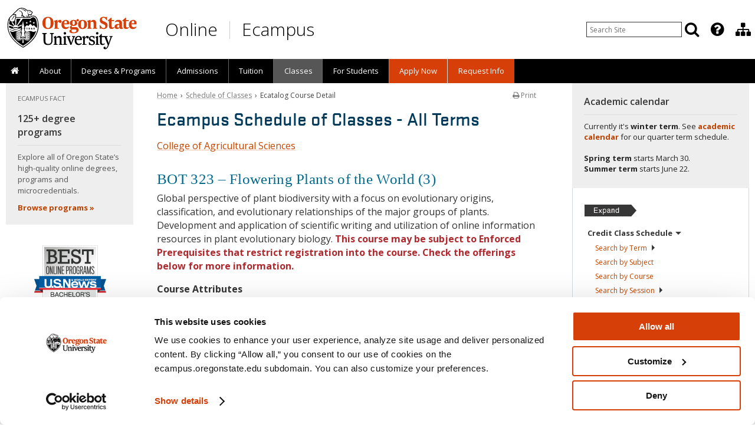

--- FILE ---
content_type: text/html; charset=UTF-8
request_url: https://ecampus.oregonstate.edu/soc/ecatalog/ecoursedetail.htm?subject=BOT&coursenumber=323&termcode=202303
body_size: 24149
content:
<!DOCTYPE html>
<html xmlns="http://www.w3.org/1999/xhtml" lang="en">
<head>
<!--
      ,000000.    ,SSSSSS.   UUU    UUU
     .00000000.  .SSSSSSSS.  UUU    UUU
     000'  `000  SSS'  `SSS  UUU    UUU
     000    000  SSS    SSS  UUU    UUU
     000    000  SSS.        UUU    UUU
     000    000  `SSSS.      UUU    UUU
     000    000    `SSSS.    UUU    UUU
     000    000      `SSSS.  UUU    UUU
     000    000        `SSS  UUU    UUU
     000    000  SSS    SSS  UUU    UUU
     000.  ,000  SSS.  ,SSS  UUU.  ,UUU
     '00000000'  'SSSSSSSS'  'UUUUUUUU'
      `000000'    `SSSSSS'    `UUUUUU'

      Welcome to Oregon State Ecampus.
      https://youtu.be/UAla0Xlq1P4
-->
<meta http-equiv="Content-Type" content="text/html; charset=utf-8" />
<!-- Google Tag Manager -->
<script data-cookieconsent="ignore">
    window.dataLayer = window.dataLayer || [];
    function gtag() {
        dataLayer.push(arguments);
    }
    gtag("consent", "default", {
        ad_personalization: "denied",
        ad_storage: "denied",
        ad_user_data: "denied",
        analytics_storage: "denied",
        functionality_storage: "denied",
        personalization_storage: "denied",
        security_storage: "granted",
        wait_for_update: 500,
    });
    gtag("set", "ads_data_redaction", true);
    gtag("set", "url_passthrough", false);
</script>
<script id="Cookiebot" src="https://consent.cookiebot.com/uc.js" data-cbid="8be4bde2-40a9-4ac3-b3e8-1558674eb55f" data-widget-enabled="false" data-blockingmode="auto" type="text/javascript"></script>
<script>(function(w,d,s,l,i){w[l]=w[l]||[];w[l].push({'gtm.start':
new Date().getTime(),event:'gtm.js'});var f=d.getElementsByTagName(s)[0],
j=d.createElement(s),dl=l!='dataLayer'?'&l='+l:'';j.async=true;j.src=
'https://www.googletagmanager.com/gtm.js?id='+i+dl;f.parentNode.insertBefore(j,f);
})(window,document,'script','dataLayer','GTM-NFGMZ24');</script>
<!-- End Google Tag Manager -->
<script>
var pagetarget = window.location.hash;
if (pagetarget.substr(1,4) == "osu-") {
	pagetarget = pagetarget.replace("osu-","");
}
</script>
<link rel="canonical" href="https://ecampus.oregonstate.edu/soc/ecatalog/ecoursedetail.htm?subject=BOT&coursenumber=323&termcode=ALL" />
<meta name="Description" content="Find out more about Oregon State's online sections of BOT 323, including course materials, prerequisites, section enrollment status and when it's offered." />
<meta name="Author" content="Oregon State University Ecampus" />
<meta name="Rating" content="General" />
<meta name="MobileOptimized" content="width" />
<meta name="HandheldFriendly" content="true" />
<meta name="viewport" content="width=device-width, initial-scale=1.0, user-scalable=yes, minimum-scale=1.0" />
<meta name="theme-color" content="#d73f09" />
<meta name="Robots" content="all" />
<meta property="og:url" content="https://ecampus.oregonstate.edu/soc/ecatalog/ecoursedetail.htm" />
<meta property="og:type" content="website" />
<meta property="og:title" content="Ecatalog Course Detail &ndash; Schedule of Classes | Oregon State Ecampus" />
<meta property="og:description" content="Find out more about Oregon State's online sections of BOT 323, including course materials, prerequisites, section enrollment status and when it's offered." />
<meta property="og:image" content="https://ecampus.oregonstate.edu/includes/2018/images/open-graph/default.jpg" />
<meta property="og:locale" content="en_US" />
<title>BOT 323 &ndash; Ecatalog Course Detail &ndash; Schedule of Classes | Oregon State Ecampus | OSU Degrees Online</title>
<link rel="preconnect" href="https://www.googletagmanager.com/">
<link rel="preconnect" href="https://fonts.gstatic.com"> 
<link rel="preload" as="style" href="https://fonts.googleapis.com/css?family=Open+Sans:300,400,600,700&display=swap">
<link rel="preload" as="script" href="https://www.googletagmanager.com/gtm.js?id=GTM-NFGMZ24">
<link rel="preload" as="font" href="/includes/fonts/Stratum2Web/Stratum2WebMedium.woff2" type="font/woff2" crossorigin />
<link rel="preload" as="font" href="/includes/fonts/font-awesome-4.7.0/fonts/fontawesome-webfont.woff2?v=4.7.0" type="font/woff2" crossorigin />
<link href="https://ecampus.oregonstate.edu/includes/asset-css-2018.v1.css?v=21757611916" rel="stylesheet" type="text/css" />
<style>
.fancybox-custom .fancybox-skin { box-shadow: 0 0 50px #222; }
.fancybox-nav { display: none; }
</style>
<!--[if lte IE 9]>
<link href="https://ecampus.oregonstate.edu/includes/2012/css/ie9-lower.css" rel="stylesheet" type="text/css" />
<![endif]-->
<!--[if lte IE 8]>
<script src="https://html5shim.googlecode.com/svn/trunk/html5.js"></script>
<link href="https://ecampus.oregonstate.edu/includes/2012/css/ie8-lower.css" rel="stylesheet" type="text/css" />
<![endif]-->
<!--[if lte IE 7]>
<link href="https://ecampus.oregonstate.edu/includes/2012/css/yaml-iehacks.css" rel="stylesheet" /><link href="https://ecampus.oregonstate.edu/includes/2012/css/ie7-lower.css" rel="stylesheet" type="text/css" />
<![endif]-->
<!--[if lte IE 6]>
<link href="https://ecampus.oregonstate.edu/includes/2012/css/ie6-lower.css" rel="stylesheet" type="text/css" />
<![endif]-->

<link href="https://fonts.googleapis.com/css?family=Open+Sans:300,400,600,700&display=swap" rel="stylesheet" type="text/css" />

<script src="https://ecampus.oregonstate.edu/includes/asset-js-default.v1.js" fetchpriority="low" data-cookieconsent="ignore"></script>
<script>!function(){function e(e,n,t){"use strict";var o=window.document.createElement("link"),r=n||window.document.getElementsByTagName("script")[0],i=window.document.styleSheets;return o.rel="stylesheet",o.href=e,o.media="only x",r.parentNode.insertBefore(o,r),o.onloadcssdefined=function(e){for(var n,t=0;t<i.length;t++)i[t].href&&i[t].href===o.href&&(n=!0);n?e():setTimeout(function(){o.onloadcssdefined(e)})},o.onloadcssdefined(function(){o.media=t||"all"}),o}function n(e,n){e.onload=function(){e.onload=null,n&&n.call(e)},"isApplicationInstalled"in navigator&&"onloadcssdefined"in e&&e.onloadcssdefined(n)}!function(t){var o=function(r,i){"use strict";if(r&&3===r.length){var a=t.navigator,c=t.document,s=t.Image,u=!(!c.createElementNS||!c.createElementNS("http://www.w3.org/2000/svg","svg").createSVGRect||!c.implementation.hasFeature("http://www.w3.org/TR/SVG11/feature#Image","1.1")||t.opera&&-1===a.userAgent.indexOf("Chrome")||-1!==a.userAgent.indexOf("Series40")),d=new s;d.onerror=function(){o.method="png",o.href=r[2],e(r[2])},d.onload=function(){var t=1===d.width&&1===d.height,a=r[t&&u?0:t?1:2];o.method=t&&u?"svg":t?"datapng":"png",o.href=a,n(e(a),i)},d.src="[data-uri]",c.documentElement.className+=" grunticon"}};o.loadCSS=e,o.onloadCSS=n,t.grunticon=o}(this),function(e,n){"use strict";var t,o=n.document,r=function(e){if(o.attachEvent?"complete"===o.readyState:"loading"!==o.readyState)e();else{var n=!1;o.addEventListener("readystatechange",function(){n||(n=!0,e())},!1)}},i=function(e){return n.document.querySelector('link[href$="'+e+'"]')},a=function(e,n){if(t&&!n)return t;t={};var o,r,i,a,c,s;if(!(o=e.sheet))return t;r=o.cssRules?o.cssRules:o.rules;for(var u=0;u<r.length;u++)i=r[u].cssText,a="grunticon:"+r[u].selectorText,(c=i.split(");")[0].match(/US\-ASCII\,([^"']+)/))&&c[1]&&(s=decodeURIComponent(c[1]),t[a]=s);return t},c=function(e,n){var t,r,i,a,c;n?t=e:(n=e,t=o),a="data-grunticon-embed";for(var s in n){c=s.slice("grunticon:".length);try{r=t.querySelectorAll(c)}catch(e){continue}i=[];for(var u=0;u<r.length;u++)null!==r[u].getAttribute(a)&&i.push(r[u]);if(i.length)for(u=0;u<i.length;u++)i[u].innerHTML=n[s],i[u].style.backgroundImage="none",i[u].removeAttribute(a)}return i},s=function(n,t){"svg"===e.method&&r(function(){var o=a(i(e.href));"function"==typeof t?(c(n,o),t()):c(o),"function"==typeof n&&n()})};e.embedIcons=c,e.getCSS=i,e.getIcons=a,e.ready=r,e.svgLoadedCallback=s,e.embedSVG=s}(grunticon,this),function(e,n){"use strict";var t=n.document,o=function(e,t){var o=new n.XMLHttpRequest;return"withCredentials"in o?o.open("GET",e,!0):void 0!==n.XDomainRequest&&(o=new n.XDomainRequest,o.open("GET",e)),t&&(o.onload=t),o.send(),o},r=function(n){"svg"===e.method&&e.ready(function(){o(e.href,function(){var o=t.createElement("style");o.innerHTML=this.responseText;var r=e.getCSS(e.href);r&&(r.parentNode.insertBefore(o,r),r.parentNode.removeChild(r),e.embedIcons(e.getIcons(o)),"function"==typeof n&&n())})})};e.ajaxGet=o,e.svgLoadedCORSCallback=r,e.embedSVGCors=r}(grunticon,this)}();grunticon(["https://ecampus.oregonstate.edu/includes/js/grunticon/icons.data.svg.min.css", "https://ecampus.oregonstate.edu/includes/js/grunticon/icons.data.png.min.css", "https://ecampus.oregonstate.edu/includes/js/grunticon/icons.fallback.min.css"], grunticon.svgLoadedCORSCallback);
</script><noscript><link href="https://ecampus.oregonstate.edu/includes/js/grunticon/icons.fallback.min.css" rel="stylesheet"></noscript>


<link rel="apple-touch-icon" sizes="57x57" href="/apple-icon-57x57.png?v=2018" />
<link rel="apple-touch-icon" sizes="60x60" href="/apple-icon-60x60.png?v=2018" />
<link rel="apple-touch-icon" sizes="72x72" href="/apple-icon-72x72.png?v=2018" />
<link rel="apple-touch-icon" sizes="76x76" href="/apple-icon-76x76.png?v=2018" />
<link rel="apple-touch-icon" sizes="114x114" href="/apple-icon-114x114.png?v=2018" />
<link rel="apple-touch-icon" sizes="120x120" href="/apple-icon-120x120.png?v=2018" />
<link rel="apple-touch-icon" sizes="144x144" href="/apple-icon-144x144.png?v=2018" />
<link rel="apple-touch-icon" sizes="152x152" href="/apple-icon-152x152.png?v=2018" />
<link rel="apple-touch-icon" sizes="180x180" href="/apple-icon-180x180.png?v=2018" />
<link rel="icon" type="image/png" sizes="192x192"  href="/android-icon-192x192.png?v=2018" />
<link rel="icon" type="image/png" sizes="32x32" href="/favicon-32x32.png?v=2018" />
<link rel="icon" type="image/png" sizes="96x96" href="/favicon-96x96.png?v=2018" />
<link rel="icon" type="image/png" sizes="16x16" href="/favicon-16x16.png?v=2018" />
<link rel="manifest" href="/manifest.json?v=2018" />
<link rel="shortcut icon" href="/favicon.ico?v=2018" type="image/x-icon" />
<meta name="apple-mobile-web-app-title" content="Oregon State Ecampus" />
<meta name="application-name" content="Oregon State Ecampus" />
<meta name="msapplication-TileColor" content="#ffffff" />
<meta name="msapplication-TileImage" content="/ms-icon-144x144.png?v=2018" />
<meta name="theme-color" content="#ffffff" />

</head>

<body>
<!-- Google Tag Manager (noscript) -->
<noscript><iframe src="https://www.googletagmanager.com/ns.html?id=GTM-NFGMZ24"
height="0" width="0" style="display:none;visibility:hidden"></iframe></noscript>
<!-- End Google Tag Manager (noscript) -->

<div id="skip-nav"><a href="#maincontent" class="element-invisible element-focusable">Skip to main content</a></div>
<div id="dhtmltooltip"></div>


<nav role="navigation" aria-label="Search menu" id="nav-tools">
<div id="toolhead">
<div class="ym-wrapper">
	<div id="tools_menu" class="tools submenu">
	<ul>
		<li role="presentation" aria-haspopup="true" class="nav_item lvl1 nav_search">
			<div class="search">
				<script>
				function appendSearchSite() {
          // do nothing
        }
        </script>
				<form class="search-bar" action="//ecampus.oregonstate.edu/search/" onsubmit="appendSearchSite();" method="get" id="gs" name="gs" title="Search Ecampus Site" role="search">
					<div id="search-input">
						<input id="search-terms" maxlength="256" name="q" type="text" value="" placeholder="Search Site" aria-label="Enter your search query" />
						<input class="btn-search" type="submit" aria-hidden="true" value="Search" style="display: none;" />
					</div>
				</form>
			</div>
			<div class="search-display" title="Search Ecampus Site" tabindex="0">
				<div class="nav_head"><a href="javascript:void(0);" class="link-icon" aria-label="Search" title="Search" tabindex="-1"><i class="fa fa-search search-toggle" aria-hidden="true"></i></a></div>
			</div>
		</li>

		<!--<li role="presentation" tabindex="0" aria-haspopup="true" class="nav_item lvl1 nav_has_children sub tools-contact">
			<div class="nav_head" title="Contact Ecampus"><a href="javascript:void(0);" class="link-icon tools-contact-icon"><i class="icon-phone"></i></a></div>
			<div class="up-arrow"></div>
			<ul role="menu" aria-hidden="true" class="children">
				<li role="presentation" tabindex="-1" class="nav_item lvl2"><a href="/contact/" title="Contact Us"><i class="icon-user" style="color: #d73f09; font-size: 17px; line-height: 1; margin: 0; padding: 0 3px 0 0;"></i> Contact Ecampus</a></li>
				<li role="presentation" tabindex="-1" class="nav_item lvl2"><a href="tel:+18006671465" title="Call Ecampus"><i class="icon-phone" style="color: #d73f09; font-size: 17px; line-height: 1; margin: 0; padding: 0 3px 0 0;"></i> 800-667-1465</a></li>
			</ul>
		</li>-->

		<li role="presentation" tabindex="0" aria-haspopup="true" class="nav_item lvl1 nav_has_children sub tools-more">
			<div class="nav_head" title="Featured OSU Links"><a href="javascript:void(0);" class="link-icon tools-more-icon" aria-label="Featured OSU Links" title="Featured OSU Links" tabindex="-1"><i class="fa fa-question-circle" aria-hidden="true"></i></a></div>
			<div class="up-arrow"></div>
			<ul class="children">
				<li role="presentation" tabindex="-1" class="nav_item lvl2"><a href="/contact/form/" title="Request information" aria-label="Request information" style="padding:0 5px;"><span class="nav_icon"><i class="fa fa-fw fa-info-circle" style="color: #d73f09; font-size: 18px; line-height: 1; vertical-align: middle; padding: 0;" aria-hidden="true"></i></span> Request Info</a></li>
				<li role="presentation" tabindex="-1" class="nav_item lvl2"><a href="tel:+18006671465" title="Call Ecampus" aria-label="Call Ecampus" style="padding:0 5px;"><span class="nav_icon"><i class="fa fa-fw fa-phone" style="color: #d73f09; font-size: 17px; line-height: 1;vertical-align: middle; padding: 0;" aria-hidden="true"></i></span> 800-667-1465</a></li>
				<li role="presentation" tabindex="-1" class="nav_item lvl2"><a href="/contact/" title="Contact us" aria-label="Contact us" style="border-bottom: 1px solid #d1d9df;padding:0 12px 0 5px;"><span class="nav_icon"><i class="fa fa-fw fa-user" style="color: #d73f09; font-size: 17px; line-height: 1; vertical-align: middle; padding: 0;" aria-hidden="true"></i></span> Contact Ecampus</a></li>
				<li role="presentation" tabindex="-1" class="nav_item lvl2"><a href="/ask-ecampus/" title="Ask a question" aria-label="Ask a question" style="padding:0 5px;"><span class="nav_icon"><img src="/includes/2018/images/ask-ecampus-nav-icon-1@2x-8.png" alt="Ask Ecampus icon" width="14" height="17" style="vertical-align: middle;" aria-hidden="true" loading="lazy"></span> Ask Ecampus</a></li>
				<!--<li role="presentation" tabindex="-1" class="nav_item lvl2"><a href="/mobile/" title="Download OSU Mobile app" aria-label="Download OSU Mobile app" style="border-bottom: 1px solid #d1d9df;padding:0 5px;"><span class="nav_icon"><i class="fa fa-fw fa-mobile" style="color: #d73f09; font-size: 21px; line-height: 1; vertical-align: middle; padding: 0;" aria-hidden="true"></i></span> OSU Mobile</a></li>-->
				<li role="presentation" tabindex="-1" class="nav_item lvl2"><a href="https://uit.oregonstate.edu/beaver-hub" target="_blank" title="Beaver Hub" aria-label="Beaver Hub" style="padding:0 5px;"><span class="nav_icon"><img src="/includes/2018/images/icon-osu-2017-60x60.png" alt="Oregon State University logo" width="18" height="18" style="vertical-align: middle;" aria-hidden="true" loading="lazy"></span> Beaver Hub</a></li>
				<li role="presentation" tabindex="-1" class="nav_item lvl2"><a href="https://canvas.oregonstate.edu" target="_blank" title="Canvas login" aria-label="Canvas login" style="padding:0 5px;"><span class="nav_icon"><img src="/includes/2018/images/icon-canvas-60x60.png" alt="Canvas logo" width="17" height="17" style="vertical-align: middle;" aria-hidden="true" loading="lazy"></span> Canvas</a></li>
				<li role="presentation" tabindex="-1" class="nav_item lvl2"><a href="https://library.oregonstate.edu" target="_blank" title="OSU Libraries" aria-label="OSU Libraries" style="border-bottom: 1px solid #d1d9df;padding:0 5px;"><span class="nav_icon"><img src="/includes/2018/images/icon-osu-2017-60x60.png" alt="Oregon State University logo" width="18" height="18" style="vertical-align: middle;" aria-hidden="true" loading="lazy"></span> Libraries</a></li>
			</ul>
		</li>
		<li role="presentation" tabindex="0" aria-haspopup="true" class="nav_item lvl1 nav_has_children sub tools-ecampus">
			<div class="nav_head" title="Division of Educational Ventures"><a href="javascript:void(0);" class="link-icon tools-ecampus-icon" aria-label="Division of Educational Ventures" title="Division of Educational Ventures" tabindex="-1"><i class="fa fa-sitemap" aria-hidden="true"></i></a></div>
			<div class="up-arrow"></div>
			<ul class="children">
				<!--<li role="presentation" tabindex="-1" class="nav_item lvl2"><a href="/about/division/" style="padding:0 8px 5px 8px;">About the Division of Educational Ventures</a></li>-->
				<li role="presentation" tabindex="-1" class="nav_item lvl2"><a href="/faculty/" style="padding:0 8px 5px 8px;">Ecampus Faculty Support</a></li>
				<li role="presentation" tabindex="-1" class="nav_item lvl2"><a href="/research/" style="padding:0 8px 5px 8px;">Ecampus Research Unit</a></li>
				<li role="presentation" tabindex="-1" class="nav_item lvl2"><a href="https://open.oregonstate.edu/" style="padding:0 8px 5px 8px;">Open Educational Resources Unit</a></li>
				<li role="presentation" tabindex="-1" class="nav_item lvl2"><a href="https://educationalventures.oregonstate.edu/corporate-workforce-education/" style="padding:0 8px 5px 8px;">Corporate and Workforce Education</a></li>
				<li role="presentation" tabindex="-1" class="nav_item lvl2"><a href="/staff/" style="padding:0 8px 5px 8px;">Staff Directory</a></li>
			</ul>
		</li>
	</ul>
	</div>
</div>
</div>
</nav>

<div id="mainwrap">
	<div id="masthead"><div class="ym-wrapper">
	<!--<div class="bg_shadow" id="bg_shadow_left"></div>
	<div class="bg_shadow" id="bg_shadow_right"></div>
	<div class="bg_shadow" id="bg_shadow_left_f"></div>
	<div class="bg_shadow" id="bg_shadow_right_f"></div>-->
<div class="printonly"><div class="print-headline">Oregon State University Ecampus &bull; Degrees Online</div><br /></div>
		<div class="titlebanner" role="banner">
			<div class="header-logo">
				<a id="osu-tag" href="https://oregonstate.edu"><img src="//ecampus.oregonstate.edu/includes/2018/images/osu-logo-white.svg" onerror="this.src='/includes/2018/images/osu-logo@2x.png'; this.onerror=null;" alt="Oregon State University" fetchpriority="high" /></a>
			</div>
<!--
<a href="/" title="OSU Ecampus Home">
<div class="banner-logo img-replace" style="color:#fff">
Oregon State Ecampus &bull; OSU Degrees Online
</div>
</a>-->
<div id="header-title">
	<!-- <a href="/" title="Oregon State Ecampus Home"> -->
		<div id="header-title-online"><a href="/" title="Oregon State Ecampus Home">Online</a></div>
		<div id="header-title-sep"><a href="/" title="Oregon State Ecampus Home">&nbsp;</a></div>
		<div id="header-title-ecampus"><a href="/" title="Oregon State Ecampus Home">Ecampus</a></div>
	<!-- </a> -->
</div>
		</div>

	</div></div>
	<div id="request-info">
		<h3 class="button" onclick="sendGAEvent('Top Navigation','RFI Click');"><a title="Request information" href="//ecampus.oregonstate.edu/contact/form/">Request info</a></h3>
	</div>
	<div class="nav-wrapper">
<nav role="navigation" aria-label="Main menu" id="nav" class="mobile-nav-mainmenu">
<div class="mainmenu">
<div class="nav-menu-container">
	<input class="mobile-nav" type="checkbox" id="button">
	<label class="mobile-nav-label" for="button" onclick><i class="fa fa-bars"></i> <span class="mobile-nav-text">Menu</span></label>

<div class="mobile-more" style="float: right;"><a href="#more">Calendar <i class="fa fa-arrow-down"></i></a></div>	<div class="clear"></div>

<ul id="primary_nav_menu" class="gradient">
<li role="presentation" tabindex="0" class="nav_item lvl1 first">
		<div class="nav_head"><a href="/" class="nav_label" title="Home"><span id="home-desktop"><i class="fa fa-home" style="font-size: 15px;"></i></span><span id="home-mobile">Home</span><span id="home-mobile-icon"><i class="fa fa-home" style="font-size: 14px;"></i></span></a></div>
	</li>
<li role="presentation" tabindex="0" aria-haspopup="true" class="nav_item lvl1">
		<div class="nav_head"><span class="nav_pointer"><i class="fa fa-caret-right"></i></span><a href="/about/" class="nav_label" title="About Us">About</a>
			<div class="up-arrow"></div>
		</div>
		<ul class="dropdown_nav_menu">
			<li role="presentation" tabindex="-1" class="nav_item lvl2 mobile-only"><a role="menuitem" href="/about/" class="nav_label" title="About Oregon State University Ecampus">About Us</a></li>
			<li role="presentation" tabindex="-1" class="nav_item lvl2"><a role="menuitem" href="/about/" class="nav_label" title="About Oregon State University Ecampus">About Ecampus</a></li>
			<!--<li role="presentation" tabindex="-1" class="nav_item lvl2"><a role="menuitem" href="/about/accreditation.htm" class="nav_label" title="We're Accredited">We're Accredited</a></li>-->
			<li role="presentation" tabindex="-1" class="nav_item lvl2"><a role="menuitem" href="/about/top-ranked.htm" class="nav_label" title="Top-ranked in the Nation"><span class="long_label">Top-ranked in the Nation</span> <span class="short_label">Top-ranked</span></a></li>
			<li role="presentation" tabindex="-1" class="nav_item lvl2"><a role="menuitem" href="/about/welcome/online-learning.htm" class="nav_label" title="Course Delivery Methods"><span class="long_label">How Classes Are Delivered</span> <span class="short_label">Course Delivery</span></a></li>
			<li role="presentation" tabindex="-1" class="nav_item lvl2"><a role="menuitem" href="/course-demo/" class="nav_label" title="Preview Online Learning at Oregon State">Online Course Preview&nbsp;&nbsp;<i class="fa fa-laptop" style="color: #d73f09;"></i></a></li>
			<li role="presentation" tabindex="-1" class="nav_item lvl2"><a role="menuitem" href="/online-degrees/military/" class="nav_label" title="Serving America's Military">Military</a></li>
			<li role="presentation" tabindex="-1" class="nav_item lvl2"><a role="menuitem" href="/online-degrees/tribal-communities/" class="nav_label" title="Serving Tribal Communities">Tribal Communities</a></li>
			<li role="presentation" tabindex="-1" class="nav_item lvl2"><a role="menuitem" href="/about/experiential-learning.htm" class="nav_label" title="Learn More About Experiential Learning">Experiential Learning</a></li>
			<li role="presentation" tabindex="-1" class="nav_item lvl2"><a role="menuitem" href="/ask-ecampus/" class="nav_label" title="Ask a Question">Ask Ecampus</a></li>
			<li role="presentation" tabindex="-1" class="nav_item lvl2"><a role="menuitem" href="/news/" class="nav_label" title="Meet Ecampus Students and Faculty"><span class="long_label">Stories and News</span> <span class="short_label">Stories and News</span></a></li>
			<li role="presentation" tabindex="-1" class="nav_item lvl2"><a role="menuitem" href="/news/about/media/" class="nav_label" title="Oregon State Ecampus by the Numbers">For Journalists</a></li>
			<!--
			<li role="presentation" tabindex="-1" class="nav_item lvl2"><a role="menuitem" href="/news/" class="nav_label" title="Ecampus News and Media">News and Media</a></li>
			<li role="presentation" tabindex="-1" class="nav_item lvl2"><a role="menuitem" href="/enews/" class="nav_label" title="E-Newsletters">E-Newsletters</a></li>
			<li role="presentation" tabindex="-1" class="nav_item lvl2"><a role="menuitem" href="/enews/subscribe.htm" class="nav_label" title="Subscribe to E-News"><span class="long_label">Subscribe to E-News</span> <span class="short_label">Subscribe</span></a></li>
			<li role="presentation" tabindex="-1" class="nav_item lvl2"><a role="menuitem" href="/in-the-news/awards.htm" class="nav_label" title="Awards">Awards</a></li>
			<li role="presentation" tabindex="-1" class="nav_item lvl2"><a role="menuitem" href="/online-education-trends/" class="nav_label" title="Online Education Trends"><span class="long_label">Online Education Trends</span> <span class="short_label">Online Ed Trends</span></a></li>
			<li role="presentation" tabindex="-1" class="nav_item lvl2"><a role="menuitem" href="/about/learn-more/students/" class="nav_label" title="Student/Faculty Profiles"><span class="long_label">Student/Faculty Profiles</span> <span class="short_label">Profiles</span></a></li>
			<li role="presentation" tabindex="-1" class="nav_item lvl2"><a role="menuitem" href="/forms/contact.htm" class="nav_label" title="Contact Us"><span class="long_label">Contact Us</span> <span class="short_label">Contact</span></a></li>
      //-->
		</ul>
	</li>
<li role="presentation" tabindex="0" aria-haspopup="true" class="nav_item lvl1">
		<div class="nav_head"><span class="nav_pointer"><i class="fa fa-caret-right"></i></span><a href="/online-degrees/" class="nav_label" title="Online Degrees and Programs"><span class="long_label">Degrees &amp; Programs</span> <span class="short_label">Degrees</span></a></div>
		<ul class="dropdown_nav_menu">
			<li role="presentation" tabindex="-1" class="nav_item lvl2"><a role="menuitem" href="/online-degrees/" class="nav_label" title="Online Degrees and Programs">All Degrees &amp; Programs</a></li>
			<li role="presentation" tabindex="-1" class="nav_item lvl2"><a role="menuitem" href="/online-degrees/topics/" class="nav_label" title="Browse Online Programs by Topic">Browse Programs by Topic&nbsp;&nbsp;<i class="fa fa-search" style="color: #d73f09;"></i></a></li>
			<li role="presentation" tabindex="-1" class="nav_item lvl2"><a role="menuitem" href="/online-degrees/undergraduate/" class="nav_label" title="Online Undergraduate Degrees and Courses"><span class="long_label">Undergraduate Degrees &amp; Courses</span> <span class="short_label">Undergraduate Degrees</span></a></li>
			<li role="presentation" tabindex="-1" class="nav_item lvl2"><a role="menuitem" href="/forms/degree-comparison.htm" class="nav_label" title="Online Undergraduate Degrees Comparison"><i class="fa fa-chevron-right" style="color: #444;"></i>&nbsp;&nbsp;Compare Degrees&nbsp;&nbsp;<i class="fa fa-table" style="color: #d73f09;"></i></a></li>
			<li role="presentation" tabindex="-1" class="nav_item lvl2"><a role="menuitem" href="/online-degrees/undergraduate/honors/" class="nav_label" title="Online Undergraduate Honors Degree"><i class="fa fa-chevron-right" style="color: #444;"></i>&nbsp;&nbsp;Honors Degree</a></li>
			<li role="presentation" tabindex="-1" class="nav_item lvl2"><a role="menuitem" href="/online-degrees/course-sequences/" class="nav_label" title="Online and Hybrid Course Sequences"><i class="fa fa-chevron-right" style="color: #444;"></i>&nbsp;&nbsp;Course Sequences</a></li>
			<li role="presentation" tabindex="-1" class="nav_item lvl2"><a role="menuitem" href="/online-degrees/graduate/" class="nav_label" title="Online Graduate Degrees">Graduate Degrees</a></li>
			<li role="presentation" tabindex="-1" class="nav_item lvl2"><a role="menuitem" href="/online-degrees/certificates/" class="nav_label" title="Online Certificates">Certificates</a></li>
			<li role="presentation" tabindex="-1" class="nav_item lvl2"><a role="menuitem" href="/online-degrees/microcredentials/" class="nav_label" title="Online Microcredentials">Microcredentials</a></li>
			<li role="presentation" tabindex="-1" class="nav_item lvl2"><a role="menuitem" href="/online-degrees/microcredentials/details/" class="nav_label" title="Online Microcredential Details"><i class="fa fa-chevron-right" style="color: #444;"></i>&nbsp;&nbsp;Microcredential Details</a></li>
			<li role="presentation" tabindex="-1" class="nav_item lvl2"><a role="menuitem" href="/online-degrees/minors/" class="nav_label" title="Online Undergraduate and Graduate Minors">Minors</a></li>
			<li role="presentation" tabindex="-1" class="nav_item lvl2"><a role="menuitem" href="/continuing-professional-education/" class="nav_label" title="Oregon State Continuing and Professional Education"><span class="long_label">Continuing and Professional Education</span> <span class="short_label">Continuing Education</span></a></li>
			<!--<li role="presentation" tabindex="-1" class="nav_item lvl2"><a role="menuitem" href="https://portland.oregonstate.edu" target="_blank" class="nav_label">OSU in Portland&nbsp;&nbsp;<i class="fa fa-external-link" style="color: #999;"></i></a></li>-->
			<!--<li role="presentation" tabindex="-1" class="nav_item lvl2"><a role="menuitem" href="/open/" class="nav_label" title="Open Educational Resources">Open Educational Resources</a></li>-->
			<!--<li role="presentation" tabindex="-1" class="nav_item lvl2"><a role="menuitem" href="/online-degrees/k12/hs/" class="nav_label" title="College Credit for High School Students"><span class="long_label">College Credit for High School Students</span> <span class="short_label">High School Students</span></a></li>-->
			<!--<li role="presentation" tabindex="-1" class="nav_item lvl2"><a role="menuitem" href="/news/category/ecampus/faculty/" class="nav_label" title="Meet Ecampus Faculty"><span class="long_label">Meet Ecampus Faculty</span> <span class="short_label">Our Faculty</span></a></li>-->
		</ul>
	</li>
	<li role="presentation" tabindex="0" aria-haspopup="true" class="nav_item lvl1">
		<div class="nav_head"><span class="nav_pointer"><i class="fa fa-caret-right"></i></span><a href="/admissions/" class="nav_label" title="How to Apply">Admissions</a></div>
		<ul class="dropdown_nav_menu">
			<!--<li role="presentation" tabindex="-1" class="nav_item lvl2"><a role="menuitem" href="/about/before-you-apply/" class="nav_label">Before You Apply</a></li>-->
			<li role="presentation" tabindex="-1" class="nav_item lvl2"><a role="menuitem" href="/admissions/" class="nav_label">Admissions Overview</a></li>
			<li role="presentation" tabindex="-1" class="nav_item lvl2"><a role="menuitem" href="/admissions/first-year.htm" class="nav_label">First-year</a></li>
			<li role="presentation" tabindex="-1" class="nav_item lvl2"><a role="menuitem" href="/admissions/transfer.htm" class="nav_label">Transfer</a></li>
			<li role="presentation" tabindex="-1" class="nav_item lvl2"><a role="menuitem" href="/admissions/second-degree.htm" class="nav_label">Second-degree</a></li>
			<li role="presentation" tabindex="-1" class="nav_item lvl2"><a role="menuitem" href="/admissions/nondegree.htm" class="nav_label" title="Nondegree (Visiting) Students">Nondegree</a></li>
			<li role="presentation" tabindex="-1" class="nav_item lvl2"><a role="menuitem" href="/admissions/graduate.htm" class="nav_label">Graduate</a></li>
			<li role="presentation" tabindex="-1" class="nav_item lvl2"><a role="menuitem" href="/admissions/international.htm" class="nav_label">International</a></li>
			<li role="presentation" tabindex="-1" class="nav_item lvl2"><a role="menuitem" href="https://registrar.oregonstate.edu/eligibility-register" target="_blank" class="nav_label" title="Eligibility to Register">Returning to OSU?&nbsp;&nbsp;<i class="fa fa-external-link" style="color: #999;"></i></a></li>
		</ul>
	</li>
	<li role="presentation" tabindex="0" aria-haspopup="true" class="nav_item lvl1">
		<div class="nav_head"><span class="nav_pointer"><i class="fa fa-caret-right"></i></span><a href="/tuition/" class="nav_label" title="Ecampus Tuition Information">Tuition</a></div>
		<ul class="dropdown_nav_menu">
			<li role="presentation" tabindex="-1" class="nav_item lvl2"><a role="menuitem" href="/tuition/" class="nav_label" title="Ecampus Tuition Information">Tuition Information</a></li>
			<li role="presentation" tabindex="-1" class="nav_item lvl2"><a role="menuitem" href="/tuition/rates.htm" class="nav_label" title="Tuition Rates for Ecampus Students">Tuition Rates</a></li>
			<li role="presentation" tabindex="-1" class="nav_item lvl2"><a role="menuitem" href="/forms/tuition-calculator.htm" class="nav_label" title="Tuition and Fees Calculator"><span class="long_label">Tuition &amp; Fees Calculator&nbsp;&nbsp;<i class="fa fa-calculator" style="color: #d73f09;"></i></span> <span class="short_label">Tuition Calculator&nbsp;&nbsp;<i class="fa fa-calculator" style="color: #d73f09;"></i></span></a></li>
			<li role="presentation" tabindex="-1" class="nav_item lvl2"><a role="menuitem" href="/tuition/comparison.htm" class="nav_label" title="Tuition Comparison"><i class="fa fa-chevron-right" style="color: #444;"></i>&nbsp;&nbsp;Tuition Comparison</a></li>
			<li role="presentation" tabindex="-1" class="nav_item lvl2"><a role="menuitem" href="/tuition/financial-aid.htm" class="nav_label" title="Financial Aid and Scholarships">Financial Aid &amp; Scholarships</a></li>
			<li role="presentation" tabindex="-1" class="nav_item lvl2"><a role="menuitem" href="/tuition/student-accounts.htm" class="nav_label" title="Billing, Payment and Refunds">Billing, Payment &amp; Refunds</a></li>
		</ul>
	</li>
<li role="presentation" tabindex="0" aria-haspopup="true" class="nav_item lvl1" id="subtabhighlight">
		<div class="nav_head"><span class="nav_pointer"><i class="fa fa-caret-right"></i></span><a href="/soc/" class="nav_label" title="Schedule of Classes">Classes</a></div>
		<ul class="dropdown_nav_menu">
			<li role="presentation" tabindex="-1" class="nav_item lvl2"><a role="menuitem" href="/soc/" class="nav_label" title="Schedule of Classes">Schedule of Classes</a></li>
			<li role="presentation" tabindex="-1" class="nav_item lvl2"><a role="menuitem" href="/soc/ecatalog/" class="nav_label" title="Credit Class Schedule"><i class="fa fa-chevron-right" style="color: #444;"></i>&nbsp;&nbsp;All Credit Classes</a></li>
			<li role="presentation" tabindex="-1" class="nav_item lvl2"><a role="menuitem" href="/soc/ecatalog/pdx.htm" class="nav_label" title="Classes in Portland"><i class="fa fa-chevron-right" style="color: #444;"></i>&nbsp;&nbsp;Classes in Portland</a></li>
			<!--<li role="presentation" tabindex="-1" class="nav_item lvl2"><a role="menuitem" href="/online-degrees/summer/" class="nav_label" title="Summer Classes Online"><i class="fa fa-chevron-right" style="color: #444;"></i>&nbsp;&nbsp;Summer Classes</a></li>-->
			<!--<li role="presentation" tabindex="-1" class="nav_item lvl2"><a role="menuitem" href="/online-degrees/two-week-term/" class="nav_label" title="Term Extension - Online"><i class="fa fa-chevron-right" style="color: #444;"></i>&nbsp;&nbsp;Term Extension</a></li>-->
			<li role="presentation" tabindex="-1" class="nav_item lvl2"><a role="menuitem" href="/soc/registration/" class="nav_label" title="Registration">Register for Classes</a></li>
			<li role="presentation" tabindex="-1" class="nav_item lvl2"><a role="menuitem" href="/soc/registration/academic-calendar.htm" class="nav_label" title="Academic Calendar">Academic Calendar</a></li>
			<li role="presentation" tabindex="-1" class="nav_item lvl2"><a role="menuitem" href="/soc/registration/overrides.htm" class="nav_label" title="Course Overrides">Course Overrides</a></li>
			<li role="presentation" tabindex="-1" class="nav_item lvl2"><a role="menuitem" href="/services/admissions/nondegree-students/" class="nav_label" title="Nondegree (Visiting) Students"><span class="long_label">Nondegree/Visiting Students</span> <span class="short_label">Nondegree Students</span></a></li>
			<li role="presentation" tabindex="-1" class="nav_item lvl2"><a role="menuitem" href="https://liberalarts.oregonstate.edu/slcs/world-languages-and-cultures/students/placement-testing" target="_blank" class="nav_label">Language Placement Testing&nbsp;&nbsp;<i class="fa fa-external-link" style="color: #999;"></i></a></li>
		</ul>
	</li>
<li role="presentation" tabindex="0" aria-haspopup="true" class="nav_item lvl1">
		<div class="nav_head"><span class="nav_pointer"><i class="fa fa-caret-right"></i></span><a href="/students/" class="nav_label" title="Ecampus Student Success"><span class="long_label">For Students</span> <span class="short_label">Students</span></a>
			<div class="up-arrow"></div>
		</div>
		<ul class="dropdown_nav_menu">
			<li role="presentation" tabindex="-1" class="nav_item lvl2"><a role="menuitem" href="/students/" class="nav_label" title="Ecampus Student Success">All Ecampus Students</a></li>
			<li role="presentation" tabindex="-1" class="nav_item lvl2"><a role="menuitem" href="/students/current/" class="nav_label" title="Current Students"><i class="fa fa-chevron-right" style="color: #444;"></i>&nbsp;&nbsp;Current Students</a></li>
			<li role="presentation" tabindex="-1" class="nav_item lvl2"><a role="menuitem" href="/students/newly-admitted/" class="nav_label" title="Newly Admitted Students"><span class="long_label"><i class="fa fa-chevron-right" style="color: #444;"></i>&nbsp;&nbsp;Newly Admitted Students</span> <span class="short_label"><i class="fa fa-chevron-right" style="color: #444;"></i>&nbsp;&nbsp;Newly Admitted</span></a></li>
			<li role="presentation" tabindex="-1" class="nav_item lvl2"><a role="menuitem" href="/students/returning/" class="nav_label" title="Returning Students"><i class="fa fa-chevron-right" style="color: #444;"></i>&nbsp;&nbsp;Returning Students</a></li>
			<li role="presentation" tabindex="-1" class="nav_item lvl2"><a role="menuitem" href="/services/portland/" class="nav_label" title="Learning in Portland">Learning in Portland</a></li>
			<!--<li role="presentation" tabindex="-1" class="nav_item lvl2"><a role="menuitem" href="/services/registration/" class="nav_label" title="Registration">Registration</a></li>-->
			<!--<li role="presentation" tabindex="-1" class="nav_item lvl2"><a role="menuitem" href="/services/student-services/" class="nav_label" title="Student Services">Student Services</a></li>-->
			<!--<li role="presentation" tabindex="-1" class="nav_item lvl2"><a role="menuitem" href="/services/student-services/success/" class="nav_label" title="Ecampus Student Success Coaching"><span class="long_label">Ecampus Success Coaching</span> <span class="short_label">Success Coaching</span></a></li>-->
			<!--<li role="presentation" tabindex="-1" class="nav_item lvl2"><a role="menuitem" href="/services/student-services/guide/" class="nav_label" title="Student Resources Guide">Student Resources Guide</a></li>-->
			<!--<li role="presentation" tabindex="-1" class="nav_item lvl2"><a role="menuitem" href="/services/proctoring/" class="nav_label" title="Exam Proctoring">Exam Proctoring</a></li>-->
			<!--<li role="presentation" tabindex="-1" class="nav_item lvl2"><a role="menuitem" href="/services/student-services/career/" class="nav_label" title="Career Services">Career Services</a></li>-->
			<li role="presentation" tabindex="-1" class="nav_item lvl2"><a role="menuitem" href="/services/military-students.htm" class="nav_label" title="Military Students &amp; Veterans"><span class="long_label">Military Students &amp; Veterans</span> <span class="short_label">Military/Veterans</span></a></li>
			<!--<li role="presentation" tabindex="-1" class="nav_item lvl2"><a role="menuitem" href="/services/covid-19/" class="nav_label" title="COVID-19 Information">COVID-19 Information&nbsp;&nbsp;<i class="fa fa-exclamation-triangle" style="color: #d73f09;"></i></a></li>-->
			<!--<li role="presentation" tabindex="-1" class="nav_item lvl2"><a role="menuitem" href="/ask-ecampus/" class="nav_label" title="Ask Ecampus">Ask Ecampus</a></li>-->
		</ul>
	</li>
<li role="presentation" tabindex="0" aria-haspopup="true" class="nav_item lvl1">
		<div class="nav_head" style="display: none;"><span class="nav_pointer"><i class="fa fa-caret-right"></i></span><a href="/faculty/" class="nav_label" title="Ecampus Faculty Support"><span class="long_label">For Faculty</span> <span class="short_label">Faculty</span></a>
			<div class="up-arrow"></div>
		</div>
		<ul class="dropdown_nav_menu" style="display: none;">
			<li role="presentation" tabindex="-1" class="nav_item lvl2"><a role="menuitem" href="/faculty/" class="nav_label">Ecampus Faculty Support</a></li>
			<li role="presentation" tabindex="-1" class="nav_item lvl2"><a role="menuitem" href="/faculty/partnership.htm" class="nav_label" title="Benefits of Partnering with Ecampus"><span class="long_label">Benefits of Partnering with Ecampus</span> <span class="short_label">Ecampus Partnership Benefits</span></a></li>
			<!--<li role="presentation" tabindex="-1" class="nav_item lvl2"><a role="menuitem" href="/faculty/course-program-development/" class="nav_label" title="Course and Program Development"><span class="long_label">Course &amp; Program Development</span> <span class="short_label">Course Development</span></a></li>-->
			<!--<li role="presentation" tabindex="-1" class="nav_item lvl2"><a role="menuitem" href="/faculty/courses/" class="nav_label" title="Courses Proposals &amp; Migration"><span class="long_label">Courses Proposals &amp; Migration</span> <span class="short_label">Courses Proposals</span></a></li>-->
			<!--<li role="presentation" tabindex="-1" class="nav_item lvl2"><a role="menuitem" href="/faculty/canvas/migration/" class="nav_label" title="Migration to Canvas">Migration to Canvas</a></li>-->
			<!--<li role="presentation" tabindex="-1" class="nav_item lvl2"><a role="menuitem" href="/faculty/development/" class="nav_label" title="Faculty Training">Faculty Training</a></li>-->
			<!--<li role="presentation" tabindex="-1" class="nav_item lvl2"><a role="menuitem" href="/faculty/canvas/" class="nav_label" title="Canvas Training and Support"><span class="long_label">Canvas Training &amp; Support</span> <span class="short_label">Canvas Help</span></a></li>-->
			<!--<li role="presentation" tabindex="-1" class="nav_item lvl2"><a role="menuitem" href="/faculty/qm/" class="nav_label" title="QM Online Course Design"><span class="long_label">QM Online Course Design</span> <span class="short_label">QM Course Design</span></a></li>-->
			<!--<li role="presentation" tabindex="-1" class="nav_item lvl2"><a role="menuitem" href="/faculty/manual/term-checklist.htm" class="nav_label" title="Term Checklist and Forms"><span class="long_label">Term Checklist &amp; Forms</span> <span class="short_label">Term Checklist</span></a></li>-->
			<!--<li role="presentation" tabindex="-1" class="nav_item lvl2"><a role="menuitem" href="/faculty/department_services/" class="nav_label" title="Department and Faculty Services"><span class="long_label">Department &amp; Faculty Services</span> <span class="short_label">Department Services</span></a></li>-->
			<!--<li role="presentation" tabindex="-1" class="nav_item lvl2"><a role="menuitem" href="/faculty-enews/" class="nav_label" title="Faculty E-News">Faculty E-News</a></li>-->
			<li role="presentation" tabindex="-1" class="nav_item lvl2"><a role="menuitem" href="/faculty/contact/" class="nav_label">Contacts for Faculty</a></li>
			<li role="presentation" tabindex="-1" class="nav_item lvl2"><a role="menuitem" href="/research/" class="nav_label">Ecampus Research Unit</a></li>
			<li role="presentation" tabindex="-1" class="nav_item lvl2"><a role="menuitem" href="https://open.oregonstate.edu" target="_blank" class="nav_label">Open Educational Resources Unit&nbsp;&nbsp;<i class="fa fa-external-link" style="color: #999;"></i></a></li>
		</ul>
	</li>
	<li role="presentation" tabindex="0" aria-haspopup="true" class="nav_item lvl1 actcontainer">
		<div class="nav_head actbuttons" id="applybtn"><a href="https://admissions.oregonstate.edu/apply-choose-application" target="_blank" class="nav_label" title="Apply Now"><span class="long_label">Apply Now</span> <span class="short_label">Apply</span></a></div>
	</li>
	<li role="presentation" tabindex="0" aria-haspopup="true" class="nav_item lvl1 actcontainer" id="rfinav">
		<div class="nav_head actbuttons"><a href="//ecampus.oregonstate.edu/contact/form/" class="nav_label" title="Request Information">Request Info</a></div>
	</li>
</ul>
</div>
</div>
</nav>

	</div>
	<div id="main-wrapper" class="ym-wrapper">

  <script>
//alert("A regular page");
</script>
<style>
.ym-wrapper, .mainmenu div, .footer {
	max-width: 1280px !important;
}
.micro-h1-outside {
	margin: 0 0 20px 0;
}
/* PAGE STYLES !!! */
/*#request-info {
  padding-right: 13px;
}
#request-info a {
  font-size: 12px;
}*/
.row-details h2:first-of-type+p:first-of-type {
  font-size: 18px; font-size: 1.8rem;
  line-height: 1.9;
  margin: 10px 0 20px 0;
  color: #252525;
  font-weight: 400;
}
.details p, .details li {
  font-size: 12px; font-size: 1.2rem;
  line-height: 1.5;
  font-family: 'Open Sans';
  font-weight: 400;
  color: #555;
}
.details ul {
  margin-top: 16px;
}
/*
h3 a {
  font-family: "Stratum2Web", "EksjaExtremesRegular", "Arial", sans-serif, "Helvetica", "Verdana", "Geneva", "Trebuchet MS", "Tahoma";
  font-size: 18px;
}
h3.button a {
   font-family: "Open Sans", "EksjaExtremesRegular", "Arial", sans-serif, "Helvetica", "Verdana", "Geneva", "Trebuchet MS", "Tahoma";
   font-size: 14px;
}
*/
/* PAGE STYLES ^^^ */
.row-details {
   background-color: #fff;
}
.details {
  padding-top: 0; /* 20px */
}
.details-center {
  padding: 20px 40px 40px 40px;
  background-color: #fff;
  margin-right: 0 !important;
  /*border-right: solid #eee 1px;*/
}
.details-center p, .details-center li {
  font-size: 16px; font-size: 1.6rem;
}
.details-left, .details-right {
  /*padding-top: 2.5em;*/
  padding-right: 20px;
}
.details-left {
  /*border-right:solid #fff 1px;*/
	/*margin-top: 28px;*/
	/*margin-right: 20px;*/
}
/* .hNavTable { display: none; } */
.details h2 {
	font-family: 'Open Sans';
	font-family: 'Rufina-Stencil-Bold';
	font-size: 22px; font-size: 2.2rem;
	color: #000;
	font-weight: normal;
	margin-top: 10px;
}
.details .page-nav {
  list-style-type: none;
  padding-left: 0;
  padding: 20px 20px 0 10px;
}
.details .page-nav li {
  font-size: 12px; font-size: 1.2rem;
  margin-bottom: 5px;
}
.details .sub-nav {
  list-style-type: none;
  padding-left: 30px;
}
.details .sub-nav li {
  font-size: 12px; font-size: 1.2rem;
}
.details .idates-row {
	background-color: #FFF;
	/*border-bottom: 1px solid #d3832b;*/
}
.details .deets-row {
	background-color: #FFF;
	/*border-bottom: 1px solid #000;*/
}
.details .sideBox h3, .details-left .sideBox h3 {
	margin: 0;
	padding: 7px 2px 5px 0;
	font-family: "Open Sans", "EksjaExtremesRegular", "Arial", sans-serif, "Helvetica", "Verdana", "Geneva", "Trebuchet MS", "Tahoma";
}
.details .idates-row, .details .deets-row {
  padding: 10px 20px;
  padding-left: 0;
}
.details .sideBox p {
	padding: 10px 20px;
	padding-left: 0;
	margin-bottom: 5px;
	border-bottom: solid #d3832b 1px;
	font-size: 12px; font-size: 1.2rem;
	border-top: solid #ddd 1px;
}
.details-left {
  text-align: left;
}
.details-left table {
  margin-top: 10px;
  margin-left: auto;
  border-right: 2px solid #d73f09;
  overflow: hidden;
}
.details h3 {
  font-family: "Open Sans", "EksjaExtremesRegular", "Arial", sans-serif, "Helvetica", "Verdana", "Geneva", "Trebuchet MS", "Tahoma";
  font-size: 20px; font-size: 2.0rem;
  font-weight: 600;
  color: #000;
}
.dNav .dNavLinks {
  margin-bottom: 10px;
}
.details-left {
  padding-right: 0;
  padding-left: 0;
}
.details-left table .dNav {
  text-align: right;
}
.dNav .dNavLinks a, .dNav .dNavLinks span {
  color: #d73f09;
  font-size: 14px; font-size: 1.4rem;
  margin-bottom: 7px;
  margin-right: 5px;
  text-decoration: none;
}
.dNavLinks span.selected {
  color: #000;
  background-color: #fff;
  font-weight: bold;
}
.dNavLinks a:hover, .dNavLinks a:active, .dNavLinks a:focus {
  background-color: inherit;
}
.dNavHeader {
  text-align: right;
}
.dNavHeader, .dateHeader {
  padding-right: 20px;
  font-size: 16px !important; font-size: 1.6rem !important;
  border-bottom: solid #d73f09 2px;
}
@media screen and ( max-width: 959px ) {
  table { display: table; }
}
@media screen and ( max-width: 899px ) {
	.micro-h1-outside {	margin: 0px 0px 20px -20px; }
}
@media screen and ( max-width: 759px ) {
	.ym-wrapper .ym-col1 { width: 70% !important; }
	.ym-wrapper .ym-col3 { width: 30% !important; }
	.ym-col1 .ym-g75 { width: 100%; }
	.details-left, .details-promo { display: none; }
	.hNavTable { display: block; }
}
@media screen and ( max-width: 639px ) {
	.micro-h1-outside {	margin: 0px -30px 20px -20px; }
  .linearize-level-2 > .ym-gl > .ym-gbox.details-right {
    padding: 20px;
  }
	.details-left {
		margin-top: 0;
		margin-right: 0;
	}
  .details-left table {
    float: none;
    overflow: hidden;
    overflow-x: auto;
    position: relative;
    white-space: nowrap;
    margin-left: -40px;
    margin-right: -40px;
    background-image: linear-gradient(to right,transparent 96%,transparent 97%,rgba(0,0,0,0.15) 100%);
    background-color: #eee;
    -ms-overflow-style: none;
    overflow: -moz-scrollbars-none;
    margin:0;
    padding:0;
    border-right: none;
    display: block;
  }
  .details-left table::-webkit-scrollbar {
    display: none;
  }
  .dNavLinks span.selected {
    display: inline-block;
    height: 100%;
    padding-left: 10px;
    padding-right: 10px;
    border-radius: 0;
    border-bottom: solid 3px #d73f09;
    font-weight: normal;
  }
  #campaigncontent .row-details .row-wrapper-fixed {
    padding: 0;
  }
  .text-row div:first-child .details-side ul {
    text-align: left !important;
  }
  .details-center {
    padding: 20px !important;
  }
  .dNav {
    padding-bottom: 0;
    padding-top: 0;
  }
  .dNav .dNavLinks a, .dNav .dNavLinks span {
    display: inline-block;
    padding-left: 7px;
    padding-right: 7px;
    margin-right: 5px;
    margin-left: 5px;
    margin-bottom: 0;
    line-height: 2.75;
  }
  .dNavLinks span.selected:after {
    display: none;
  }
  .details-left table .dNav {
    text-align: left;
  }
}
/* related degrees sidebar */
#programs {
  text-align: left;
  width: 100%;
}
#programs input {
	margin: 0 0 10px 0;
}
/* http://webdesign.tutsplus.com/articles/quick-tip-easy-css3-checkboxes-and-radio-buttons--webdesign-8953 */
/* https://creativemarket.com/CSSFlow/3662-Flat-CSS-UI-Kit */
#programs input[type="checkbox"] {
	display: none;
}
#programs input[type="checkbox"] + label span {
	display: inline-block;
	width: 19px;
	height: 19px;
	margin: -1px 5px 0 -25px;
	vertical-align: middle;
	background: url('//ecampus.oregonstate.edu/includes/2012/images/checkboxes-radio-buttons-orange.png') left top no-repeat;
	cursor: pointer;
  float: left;
}
#programs input[type="checkbox"]:checked + label span {
	background: url('//ecampus.oregonstate.edu/includes/2012/images/checkboxes-radio-buttons-orange.png') -19px top no-repeat;
}
#programs label {
  display: block;
	cursor: pointer;
  font-family: 'Open Sans';
  font-size: 14px; font-size: 1.4rem;
  margin-right: 5px;
  margin-left: 20px;
}
.program-row {
  clear: both;
  margin-right: 20px;
  padding: 5px;
  background-color: #eee;
  width: 100%;
}
.details-left .sideBox, .details-left .sideBox form {
  background-color: #eee;
}
.details-left .sidebox h3 {
  font-size: 16px; font-size: 1.6rem;
}
.details-left .sidebox h3:first-of-type {
	color: #373737;
  padding: 15px 0 10px;
}
.details-left .sidebox p {
  font-size: 13px; font-size: 1.3rem;
}
.details-left .sidebox h3.button {
  font-size: 14px; font-size: 1.4rem;
}
.details-left .sidebox p.promo-label {
	position: relative;
	font-size: 11px;
	color: #6C6C6C;
	padding-top: 18px;
	padding-bottom: 0;
	text-transform: uppercase;
	outline: none;
}
.bluebox a {
	color: #BD4200;
}
#nextefact {
	display: none;
	-webkit-user-select: none;
}
.details-left .sidebox p.promo-label span:focus {
	outline: none;
}
.details-left .sidebox p.promo-label .icon {
	position: absolute;
	top: 7px;
	right: 7px;
	opacity: 0.5;
	font-size: 14px;
	cursor: pointer;
	outline: none;
}
.details-left .sidebox p.promo-desc {
	padding-bottom: 10px;
}
.details-left .sidebox p.promo-link {
	padding-top: 0;
	padding-bottom: 0;
}
#related-side {
  padding: 10px;
  clear: both;
  border-bottom: solid black 1px;
}
@media screen and ( max-width: 639px ) {
  .details-left .sideBox {
    display: none;
  }
}
/* v testing widths v */
.ym-g25 { width: 23%; } /* 23.5% */
.ym-g75 { width: 77%; } /* 76.5% */
@media screen and ( max-width: 959px ) {
	.ym-g75 {
		width: 100%;
	}
}
/* ^ testing widths ^ */
</style>
<div class="ym-wbox ym-clearfix contentwrap">
<div class="linearize-level-2">
  <div class="ym-col1 maincontent">
    <div class="ym-gbox ym-clearfix">
			<div class="ym-grid linearize-level-2">
      	<div class="ym-g25 ym-gl">
					<div class="ym-gbox details details-left">
												        		<div class="promo-box">
							<div class="sidebox bluebox" id="efact">
							<p class="promo-label"><span>Ecampus fact</span><i data-cats="all,general,prospect" data-id="2" class="icon icon-play-sign" id="nextefact" title="show more"></i></p><h3>125+ degree programs</h3><p class="promo-desc">Explore all of Oregon State’s high-quality online degrees, programs and microcredentials.</p><p class="promo-link"><a title="Online Degrees &amp; Programs" href="//ecampus.oregonstate.edu/online-degrees/"><strong>Browse programs&nbsp;&raquo;</strong></a></p>							</div>
						</div>
						<div class="details-promo"><div class="sidebox degreedetails" style="margin-right: 0; background-color: #fff;">							<div style="width: 100%; max-width: 140px; margin: auto; padding-top: 20px;"><a href="https://www.usnews.com/education/online-education/bachelors/rankings" target="_blank"><img title="Best Online Bachelor's Programs 2025 - U.S. News &amp; World Report" src="//ecampus.oregonstate.edu/includes/2018/images/best-online-programs-bachelors-2025.svg" onerror="this.src='//ecampus.oregonstate.edu/includes/2018/images/best-online-programs-bachelors-2025@2x.png'" alt="Best Online Bachelor's Programs 2025 - U.S. News &amp; World Report" width="122" height="114" style="max-width: 100%; height: auto; margin: 15px 10px -10px 10px;" /></a></div>
						</div></div>					</div>
      	</div>
				<div class="ym-g75 ym-gl" style="max-width: 718px;">
      		<div class="content content-658" lang="en" role="main">
        		<a name="maincontent" id="maincontent" tabindex="-1"></a>
  <!-- ******************************** BEGIN CONTENT ******************************** //-->
<div class="breadcrumbs"><div class="printpage"><a href="javascript:window.print()"><i class="fa fa-print" aria-hidden="true"></i> Print</a></div><div class="breadnav"><a href="/">Home</a> &#8239;&rsaquo;&nbsp;&#8239;<a href="/soc/">Schedule&nbsp;of&nbsp;Classes</a> &#8239;&rsaquo;&nbsp;&#8239;Ecatalog&nbsp;Course&nbsp;Detail</div></div><div style="clear:both;"></div><h1>Ecampus Schedule of Classes - All Terms</h1>
<p><a href="https://catalog.oregonstate.edu/college-departments/agricultural-sciences/" target="_blank">College of Agricultural Sciences</a></p>
<h2>BOT 323 &ndash; Flowering Plants of the World (3)</h2>
<p>Global perspective of plant biodiversity with a focus on evolutionary origins, classification, and evolutionary relationships of the major groups of plants. Development and application of scientific writing and utilization of online information resources in plant evolutionary biology.  <span class="socdisclaimer"> This course may be subject to Enforced Prerequisites that restrict registration into the course. Check the offerings below for more information.</span>
</p>
<p><strong>Course Attributes</strong><br />
CoreEd-Writing Intensive, WIC<br />
Core, Skills, WIC<br />
</p>

<p>For more information, contact OSU Ecampus at <a href="tel:+18006671465">800-667-1465</a> (option 1) or <a href="mailto:ecampus.ess@oregonstate.edu">ecampus.ess@oregonstate.edu</a>.</p>
<p>Continue to <a href="/soc/registration/">Registration</a>.</p>
<div class="coursedetailwrap"><table class="coursedetail"><tr valign="top"><th>Term</th><th>CRN</th><th>Sec</th><th>Cr</th><th>P/N</th><th>Instructor</th><th>Type</th><th>Status</th><th>Cap</th><th>Avail</th><th>WL Cap</th><th>WL Avail</th></tr>
<tr valign="top"><td rowspan="4" style="vertical-align:top;">Sp26</td><td>56391</td><td>400</td><td data-type="int">3</td><td></td><td data-type="text" style="padding:5px;">Di Meglio, E.</td><td>Online</td><td><span style="color: #4a773c;" onmouseover="ddrivetip('<p>The Open status indicates the class has not filled for this term. However, check deadlines and other important dates on the academic calendar before you enroll.</p>'); return true;" onmouseout="hideddrivetip(); return true;"><i aria-hidden="true" class="fa fa-check-circle"></i>&nbsp;Open</span></td><td data-type="int">22</td><td data-type="int">22</td><td data-type="int">0</td><td data-type="int">0</td></tr>
<tr><td colspan="12" data-type="text"><b style="border-bottom:solid #ccc 1px;display:inline-block;padding-bottom:3px;margin-bottom:3px;">Registration Restrictions</b><br> <b>Major Restrictions: </b>+515, +5160 (Botany, Botany and Plant Pathology)<br /><b>Recommended: </b>(BI 221, BI 222, BI 223) or (BI 204, BI 205, BI 206)<br /><b>Campus Restrictions: </b>+B, +DSC, +H, +L, +N, +PDX (Casc, Dist. Degree Corvallis Student, OHSU, EOU, HMSC, Oregon State - Portland)<br /></td></tr>
<tr><td colspan="12" data-type="text"><b>Class Notes:</b> Restrictions extending beyond Monday of Week 10.Campus restrictions extend beyond Monday of Week 10&nbsp;&nbsp;[<i class="fa fa-book" aria-hidden="true"></i>&nbsp;<a href="https://osubeaverstore.verbacompare.com/comparison?id=2026-Spring__BOT__323__400" style="color:#d73f09" target="_blank">Textbooks</a>]</td></tr>
<tr><td colspan="12" data-type="text"><b>Syllabus:</b> Available in Canvas to students enrolled in this course. Or <a title="Search OSU Online Directory for Di Meglio, E." href="https://directory.oregonstate.edu/?type=search&amp;cn=Di Meglio, E." target="_blank">contact instructor</a> to request syllabus. (Note: An ONID account is required to view OSU's online directory.)</td></tr>
</table></div>
<div class="textbooknote" style="margin-top:-10px;font-size:1.4rem;line-height:1.5;margin-bottom:30px;"><i class="fa fa-book" aria-hidden="true"></i> Find textbooks for BOT 323 at the
<a href="https://osubeaverstore.verbacompare.com/comparison?id=2026-Spring__BOT__323__400" target="_blank" onmouseover="ddrivetip('<p><strong>Textbook list available at osubeaverstore.com</strong><br />The OSU Beaver Store website contains the most up-to-date information currently available on the textbook(s) selected for this course (current term only). No textbooks will be listed if your instructor has not yet provided their textbook order to the bookstore.</p>'); return true;" onmouseout="hideddrivetip(); return true;">OSU Beaver Store</a> (current term only). For questions related to course materials, <a href="http://osubeaverstore.com/LocationAndHours/" target="_blank">contact</a> the OSU Beaver Store.</div>
<br />
<p><fieldset><legend title="Legend">Legend</legend>
<table border="0" cellpadding="0" cellspacing="0" id="Table1">
	<tbody>
		<!--
		<tr>
			<td valign="top"><img alt="Calendar icon, course will be offered." src="/images/ecatalog/cal.gif" style="border-width: 0px" />  </td>
			<td valign="top"><strong>= Signifies that the course is offered in current or future terms.</strong><br />
			</td>
		</tr>
		-->
		<tr>
			<td valign="top" style="text-align:center;"><i class="fa fa-graduation-cap" aria-hidden="true"></i>  </td>
			<td valign="top"><strong>= Signifies the course as a Baccalaureate Core Course.</strong><br />
			</td>
		</tr>
		<tr>
			<td valign="top" style="text-align:center;"><i class="fa fa-usd" aria-hidden="true"></i>  </td>
			<td valign="top"><strong>= Signifies that fees may apply to the course.</strong><br />
			</td>
		</tr>
		<tr>
			<td valign="top" style="text-align:center;"><strong>+</strong> </td>
			<td valign="top"><strong>= Include restriction.</strong><br />
			</td>
		</tr>
		<tr>
			<td valign="top" style="text-align:center;"><strong>-</strong> </td>
			<td valign="top"><strong>= Exclude restriction.</strong><br />
			</td>
		</tr>
		<tr>
			<td valign="top" style="text-align:center;"><strong>*</strong></td>
			<td valign="top"><strong>= Prereq may be taken prior to or simultaneously with this course.</strong></td>
		</tr>
	</tbody>
</table>
</fieldset></p>

<!-- ********************************* END CONTENT ********************************* //-->

<script type="text/javascript">
/***********************************************
* Cool DHTML tooltip script - Copyright Dynamic Drive DHTML code library
* This notice MUST stay intact for legal use
* Visit Dynamic Drive at http://www.dynamicdrive.com/ for full source code
* Source: http://www.dynamicdrive.com/dynamicindex5/dhtmltooltip.htm
***********************************************/

var offsetxpoint=-60 //Customize x offset of tooltip
var offsetypoint=20 //Customize y offset of tooltip
var ie=document.all
var ns6=document.getElementById && !document.all
var enabletip=false
if (ie||ns6)
var tipobj=document.all? document.all["dhtmltooltip"] : document.getElementById? document.getElementById("dhtmltooltip") : ""

function ietruebody(){
return (document.compatMode && document.compatMode!="BackCompat")? document.documentElement : document.body
}

function ddrivetip(thetext, thecolor, thewidth){
if (ns6||ie){
if (typeof thewidth!="undefined") tipobj.style.width=thewidth+"px"
if (typeof thecolor!="undefined" && thecolor!="") tipobj.style.backgroundColor=thecolor
tipobj.innerHTML=thetext
enabletip=true
return false
}
}

function positiontip(e){
if (enabletip){
var curX=(ns6)?e.pageX : event.clientX+ietruebody().scrollLeft;
var curY=(ns6)?e.pageY : event.clientY+ietruebody().scrollTop;
//Find out how close the mouse is to the corner of the window
var rightedge=ie&&!window.opera? ietruebody().clientWidth-event.clientX-offsetxpoint : window.innerWidth-e.clientX-offsetxpoint-20
var bottomedge=ie&&!window.opera? ietruebody().clientHeight-event.clientY-offsetypoint : window.innerHeight-e.clientY-offsetypoint-20

var leftedge=(offsetxpoint<0)? offsetxpoint*(-1) : -1000

//if the horizontal distance isn't enough to accomodate the width of the context menu
if (rightedge<tipobj.offsetWidth)
//move the horizontal position of the menu to the left by it's width
tipobj.style.left=ie? ietruebody().scrollLeft+event.clientX-tipobj.offsetWidth+"px" : window.pageXOffset+e.clientX-tipobj.offsetWidth+"px"
else if (curX<leftedge)
tipobj.style.left="5px"
else
//position the horizontal position of the menu where the mouse is positioned
tipobj.style.left=curX+offsetxpoint+"px"

//same concept with the vertical position
if (bottomedge<tipobj.offsetHeight)
tipobj.style.top=ie? ietruebody().scrollTop+event.clientY-tipobj.offsetHeight-offsetypoint+"px" : window.pageYOffset+e.clientY-tipobj.offsetHeight-offsetypoint+"px"
else
tipobj.style.top=curY+offsetypoint+"px"
tipobj.style.visibility="visible"
}
}

function hideddrivetip(){
if (ns6||ie){
enabletip=false
tipobj.style.visibility="hidden"
tipobj.style.left="-1000px"
tipobj.style.backgroundColor=''
tipobj.style.width=''
}
}

document.onmousemove=positiontip
</script>



	          	          <br /></div><!--content-->
  			</div><!--ym-g75 ym-gl-->
      <div class="clear"></div>
    </div><!--ym-grid linearize-level-2-->
  	</div><!--ym-gbox ym-clearfix-->
  </div><!--ym-col1 maincontent-->
	
	<div class="ym-col3 leftcolumn">
    <div class="ym-gbox ym-clearfix">
      <div class="hideprint">
            <div class="printonly"><h2>Features and Navigation</h2></div>
      <div id="more" class="sidebox bluebox" role="complementary"><h3>Academic calendar</h3><p>Currently it's <strong>winter term</strong>. See <a href="/services/registration/academic-calendar.htm"><strong>academic calendar</strong></a> for our quarter term schedule.<br /><br /><strong>Spring term</strong> starts <span style="white-space: nowrap; text-decoration: none">March 30.</span><br />
<strong>Summer term</strong> starts <span style="white-space: nowrap; text-decoration: none">June 22.</span></p>
<div id="triangle-bottomright"></div></div><div id="sidenav" role="navigation"><br /><div class="navlinks"><div class="expandcollapse"><a href="/soc/ecatalog/ecoursedetail.htm?subject=BOT&coursenumber=323&termcode=202303&expand=yes"><img src="/includes/2018/images/button_expand.png" alt="Expand All" title="Expand All" width="88" height="20" /></a></div>
<ul>
<li><div class="nohref">Credit Class <span class="nobreak">Schedule<img src="/includes/2018/images/collapse_arrow.png" alt="[-]" width="15" height="10" /></span></div><ul>
<li><a href="/soc/ecatalog/">Search by <span class="nobreak">Term<img src="/includes/2018/images/expand_arrow.png" alt="[+]" width="15" height="10" /></span></a></li>
<li><a href="/soc/ecatalog/esubjects.htm?termcode=all">Search by <span class="nobreak">Subject</span></a></li>
<li><a href="/soc/ecatalog/subjectcourses.htm?term=all">Search by <span class="nobreak">Course</span></a></li>
<li><a href="/soc/ecatalog/session.htm">Search by <span class="nobreak">Session<img src="/includes/2018/images/expand_arrow.png" alt="[+]" width="15" height="10" /></span></a></li>
<li><a href="/soc/ecatalog/bcc.htm">Core Education &amp; Bacc Core <span class="nobreak">Courses</span></a></li>
<li><a href="/soc/ecatalog/cla.htm">Liberal Arts Core <span class="nobreak">Courses</span></a></li>
<li><a href="/soc/ecatalog/pdx.htm">Classes in <span class="nobreak">Portland</span></a></li>
</ul>
</li>
<li><a href="/soc/registration/">Registration<img src="/includes/2018/images/expand_arrow.png" alt="[+]" width="15" height="10" /></a></li>
<li><a href="/coursedemo/">About <span class="nobreak">Courses</span></a></li>
<li><a href="/soc/start/">Starting Your <span class="nobreak">Course<img src="/includes/2018/images/expand_arrow.png" alt="[+]" width="15" height="10" /></span></a></li>
<li><a href="/services/proctoring/">Exams &amp; <span class="nobreak">Proctoring</span></a></li>
<li><a href="/soc/tuition/">Tuition &amp; <span class="nobreak">Fees<img src="/includes/2018/images/expand_arrow.png" alt="[+]" width="15" height="10" /></span></a></li>
</ul>
</div></div>          <div class="iconbox">
            <div class="iconbox-set">
              <a href="/services/admissions/" aria-label="Ready to apply?">
                <div class="svg-icon svg-icon-handshake-ani" data-grunticon-embed style="background:none;"></div>
                <h3>Ready to apply?</h3><p>Tips to help you along the way.</p>
              </a>
            </div>
          </div>
		            <div class="iconbox" style="margin-top:0;">
              <div class="iconbox-set">
                <a href="/ask-ecampus/" aria-label="Ready to apply?">
                  <div class="svg-icon svg-icon-question-ani" data-grunticon-embed style="background:none;"></div>
                  <h3>Ask Ecampus</h3><p>Find answers to your questions.</p>
                </a>
              </div>
              <div class="clearfix">&nbsp;</div>
            </div>
        	    
		  </div><!--hideprint-->
      <div class="clear"></div>
    </div><!--ym-gbox ym-clearfix-->
  </div><!--ym-col3 leftcolumn-->
    </div><!--linearize-level-2 contentwrap-->
    <!--<div class="ym-clearfix"></div>-->
  </div><!--ym-wbox-->
  <!--<div class="ym-clearfix"></div>-->
</div><!--ym-wrapper-->
</div><!--mainwrap-->
<!--<div class="push"></div>-->
<div class="ym-clearfix"></div>

<div class="hideprint footerwrap">
  <div class="footer" role="contentinfo">
    <div class="printonly"><h2>Footer</h2></div>
    <div class="ym-wbox">
      <div class="ym-gbox">
        <div class="ym-grid linearize-level-2">
          <div class="ym-g25 ym-gl footer-col1">
            <div class="ym-gbox-left">
              <div class="printonly"><h3>Contact Info</h3></div>
              <h4 class="contact-about">About Us</h4>
            	<p class="contact-tagline">Providing access to quality education with <a href="/online-degrees/">125+ online degree programs</a></p>
            	<p><a href="https://ecampus.oregonstate.edu" class="contact-org">Oregon State Ecampus</a><br />
            	4943 The Valley Library<br />
				201 SW Waldo Place<br />
            	Corvallis, OR  97331<br />
            	<a href="tel:+18006671465">800-667-1465</a> | <a href="tel:+15417379204">541-737-9204</a></p>
              <p><a href="https://oregonstate.edu/land-acknowledgment" target="_blank" rel="noopener">Land Acknowledgment</a></p>
            </div>
          </div>

          <div class="ym-g25 ym-gl footer-col2">
            <div class="ym-gbox">
              <div class="printonly"><h3>Quick Navigation</h3></div>
              <h4>Resources</h4>
              <p><a href="/contact/">Contact Us</a><br />
              <a href="/ask-ecampus/">Ask Ecampus</a><br />
              <a href="/staff/jobs/">Join Our Team</a><br />
              <a href="/online-giving-form-university/">Online Giving</a><br />
              <a href="/services/doe-compliance.htm">Authorization and Compliance</a><br />
              <a href="/sitemap.htm">Site Map</a><br />
			  <a href="javascript: Cookiebot.renew()">Renew cookie consent</a></p>
            </div>
        	</div>

          <div class="ym-g25 ym-gl footer-col3">
            <div class="ym-gbox">
              <div class="printonly"><h3>Our Division</h3></div>
              <h4>Division of Educational Ventures</h4>
              <p><a href="https://educationalventures.oregonstate.edu" target="_blank">About the Division</a><br />
              <a href="/about/">About Ecampus</a><br />
              <a href="/">Degrees and Programs Online</a><br />
              <a href="/research/">Ecampus Research Unit</a><br />
              <a href="https://open.oregonstate.edu" target="_blank">Open Educational Resources Unit</a><br />
              <a href="https://educationalventures.oregonstate.edu/corporate-workforce-education/" target="_blank">Corporate and Workforce Education Unit</a><br />
              <a href="https://outdooreconomy.oregonstate.edu" target="_blank">Center for the Outdoor Recreation Economy</a><br />
              <a href="/staff/">Staff Directory</a></p>
            </div>
          </div>

		<div class="ym-g25 ym-gr footer-col4">
			<div class="ym-gbox-right">
				<div class="printonly"><h3>Social Media and Canvas</h3></div>
					<div class="footer-icon-header">
						<a href="https://www.linkedin.com/company/oregon-state-ecampus" target="_blank" rel="noopener" title="Connect with us on LinkedIn" aria-label="Connect with us on LinkedIn" id="footer-linkedin"><span class="footer-icon"><i class="fa fa-linkedin" aria-hidden="true"></i></span></a>
						<a href="https://www.youtube.com/user/OSUEcampus" target="_blank" rel="noopener" title="Subscribe to us on YouTube" aria-label="Subscribe to us on YouTube" id="footer-youtube"><span class="footer-icon"><i class="fa fa-youtube" aria-hidden="true"></i></span></a>
						<a href="https://www.facebook.com/osuecampus" target="_blank" rel="noopener" title="Find us on Facebook" aria-label="Find us on Facebook" id="footer-facebook"><span class="footer-icon"><i class="fa fa-facebook" aria-hidden="true"></i></span></a>
						<a href="https://instagram.com/osuecampus" target="_blank" rel="noopener" title="Follow us on Instagram" aria-label="Follow us on Instagram" id="footer-instagram"><span class="footer-icon"><i class="fa fa-instagram" aria-hidden="true"></i></span></a>
						<!--<a href="https://twitter.com/osuecampus" target="_blank" rel="noopener" title="Follow us on Twitter" aria-label="Follow us on Twitter" id="footer-twitter"><span class="footer-icon"><i class="fa fa-twitter" aria-hidden="true"></i></span></a>-->
						<!--<div class="footer-icon"><a href="https://vm.tiktok.com/TTPdB3AaL9/" target="_blank" rel="noopener" aria-label="Follow us on TikTok" title="Follow us on TikTok" id="footer-tiktok"><img class="ie8-display-only" src="//ecampus.oregonstate.edu/includes/2012/images/icon-tiktok.png" alt="TikTok" loading="lazy" />
<svg version="1.1" xmlns="http://www.w3.org/2000/svg" xmlns:xlink="http://www.w3.org/1999/xlink" x="0px" y="0px"
	 width="32px" height="32px" viewBox="0 0 32 32" style="enable-background:new 0 0 32 32;" fill-rule="evenodd" clip-rule="evenodd" xml:space="preserve">
	<path fill="#FFFFFF" d="M19.4,3.2c0.3,2.5,1.7,4,4.1,4.1v2.8c-1.4,0.1-2.6-0.3-4-1.2v5.2c0,6.6-7.2,8.7-10.1,4c-1.9-3.1-0.7-8.4,5.3-8.6v2.9c-0.5,0.1-0.9,0.2-1.4,0.3c-1.3,0.5-2.1,1.3-1.9,2.8c0.4,2.9,5.6,3.7,5.2-1.9V3.2L19.4,3.2L19.4,3.2z"/>
</svg>
						</a></div>-->
						<!--<a href="http://plus.google.com/111668233986139431418" target="_blank" rel="noopener" title="Follow us on Google+"><span class="footer-icon"><i class="icon-google-plus"></i></span></a>-->
						<!--<a href="//ecampus.oregonstate.edu/mobile/" title="Download OSU Mobile app" aria-label="Download OSU Mobile app"><span class="footer-icon"><i class="fa fa-mobile" aria-hidden="true"></i></span></a>-->
						<div class="footer-icon"><a href="https://canvas.oregonstate.edu" target="_blank" rel="noopener" aria-label="Canvas login" title="Canvas login" id="footer-canvas">
<svg version="1.1" xmlns="http://www.w3.org/2000/svg" xmlns:xlink="http://www.w3.org/1999/xlink" x="0px" y="0px"
	 width="32px" height="32px" viewBox="0 4 32 32" enable-background="new 0 0 32 32" xml:space="preserve">
<g>
	<path fill="#FFFFFF" d="M9.789,15.981c0-1.292-0.971-2.356-2.22-2.509C7.36,14.273,7.25,15.114,7.25,15.981
		c0,0.866,0.11,1.708,0.318,2.508C8.819,18.338,9.789,17.272,9.789,15.981z"/>
	<circle fill="#FFFFFF" cx="11.258" cy="15.981" r="0.793"/>
	<path fill="#FFFFFF" d="M22.211,15.981c0,1.291,0.97,2.356,2.221,2.508c0.206-0.8,0.317-1.642,0.317-2.508
		c0-0.867-0.111-1.708-0.317-2.509C23.181,13.625,22.211,14.689,22.211,15.981z"/>
	<circle fill="#FFFFFF" cx="20.74" cy="15.981" r="0.793"/>
	<path fill="#FFFFFF" d="M15.984,22.216c-1.292,0-2.355,0.969-2.509,2.22c0.801,0.206,1.643,0.317,2.51,0.317
		c0.865,0,1.707-0.111,2.508-0.317C18.34,23.185,17.277,22.216,15.984,22.216z"/>
	<circle fill="#FFFFFF" cx="15.984" cy="20.745" r="0.794"/>
	<path fill="#FFFFFF" d="M15.984,9.786c1.293,0,2.355-0.971,2.508-2.221c-0.801-0.207-1.643-0.318-2.508-0.318
		c-0.867,0-1.708,0.111-2.51,0.318C13.628,8.815,14.691,9.786,15.984,9.786z"/>
	<circle fill="#FFFFFF" cx="15.984" cy="11.257" r="0.793"/>
	<path fill="#FFFFFF" d="M20.384,20.381c-0.914,0.914-0.981,2.35-0.206,3.343c1.462-0.863,2.686-2.087,3.548-3.551
		C22.732,19.401,21.296,19.468,20.384,20.381z"/>
	<circle fill="#FFFFFF" cx="19.344" cy="19.34" r="0.793"/>
	<path fill="#FFFFFF" d="M11.598,11.595c0.913-0.913,0.98-2.35,0.206-3.342c-1.462,0.863-2.685,2.086-3.547,3.548
		C9.249,12.576,10.685,12.507,11.598,11.595z"/>
	<circle fill="#FFFFFF" cx="12.637" cy="12.635" r="0.793"/>
	<path fill="#FFFFFF" d="M20.379,11.587c0.913,0.913,2.349,0.98,3.342,0.206c-0.862-1.462-2.086-2.686-3.549-3.547
		C19.398,9.237,19.465,10.674,20.379,11.587z"/>
	<circle fill="#FFFFFF" cx="19.338" cy="12.627" r="0.794"/>
	<path fill="#FFFFFF" d="M11.593,20.371c-0.913-0.914-2.349-0.979-3.342-0.206c0.862,1.462,2.085,2.687,3.548,3.549
		C12.574,22.721,12.506,21.284,11.593,20.371z"/>
	<circle fill="#FFFFFF" cx="12.634" cy="19.331" r="0.793"/>
</g>
</svg>
						</a></div>
					</div>
              <p><a title="Digital Millennium Copyright Act" href="https://oregonstate.edu/digital-millennium-copyright-act" target="_blank" rel="noopener">Copyright</a> 2026              <a title="Oregon State University" href="https://oregonstate.edu" target="_blank" rel="noopener">Oregon State University</a><br />
              <a title="Privacy Information and Disclaimer" href="https://oregonstate.edu/official-web-disclaimer" target="_blank" rel="noopener">Privacy Information and Disclaimer</a></p>
              <h3 class="button" style="margin: 20px 0 15px 0; padding: 10px; font-size: 13px; font-size: 1.3rem; font-weight: 400;"><a title="Ecampus Faculty Support" href="/faculty/">For Faculty</a></h3>
              <p><a href="/staff/portal/" rel="nofollow"><span class="nav_icon"><img src="/includes/2018/images/icon-osu-2019-60x60.png" alt="Oregon State University logo" width="18" height="18" style="vertical-align: middle;" aria-hidden="true" loading="lazy"></span>Ecampus Staff&nbsp;Portal</a></p>
              <p style="margin: 25px 0 0 0;"><span class="hide-640 footer-hidden" style="font-size: 12px;">W3C Validation:
              <a href="https://validator.w3.org/check/referer" target="validation" rel="nofollow">HTML5</a> +
              <a href="https://jigsaw.w3.org/css-validator/check/referer?profile=css3&amp;vextwarning=true" target="validation" rel="nofollow">CSS3</a> +
              <a href="http://wave.webaim.org/report#/https://ecampus.oregonstate.edu/soc/ecatalog/ecoursedetail.htm?subject=BOT&coursenumber=323&termcode=202303" target="validation" rel="nofollow">WAVE</a></span></p>
			</div><!--ym-gbox-right-->
		</div><!--last footer col-->

        </div><!--ym-grid linearize-level-2-->
      </div><!--ym-gbox-->
    </div><!--ym-wbox-->
  </div><!--footer-->
</div><!--hideprint footerwrap-->

<div id="indicator-640px"></div>
<div id="indicator-760px"></div>
<div id="indicator-959px"></div>
<div id="indicator-1039px"></div>
<div style="display: none;">
<!-- Add mousewheel plugin (this is optional) -->
<!--script src="https://ecampus.oregonstate.edu/includes/js/jquery.mousewheel-3.0.6.pack.js"></script-->

<!-- Add fancyBox main JS file - http://cdnjs.com/libraries/fancybox -->
<script src="https://ecampus.oregonstate.edu/includes/js/fancybox/jquery.fancybox.min.js"></script>

<!-- Add Media helper (this is optional) -->
<script src="https://ecampus.oregonstate.edu/includes/js/fancybox/helpers/jquery.fancybox-media.min.js"></script>

<script data-cookieconsent="ignore">

$(function(){$('.mobile-nav').on('change',function(){toggleMobileIcon($(this))});$('.mobile-nav').each(function(){toggleMobileIcon($(this))});$('.search').addClass('collapsed');$('#search-terms').attr("disabled","disabled");$('.search-display').on('click',function(){$('.nav_head .link-icon .search-toggle').toggleClass('fa-search').toggleClass('fa-times');var searchTitle="Search Ecampus Site";if($('.nav_head .link-icon .search-toggle').hasClass('fa-times')){searchTitle="Close Ecampus Site Search";$('#search-terms').removeAttr("disabled").focus()}else{$('#search-terms').blur().attr("disabled","disabled");$('.search-display').focus()}$(this).attr('title',searchTitle);$('.search').toggleClass('expanded').toggleClass('collapsed')}).on('keydown',function(event){var keyCode=event.which;switch(keyCode){case 13:event.preventDefault();$(this).click();break;default:break}});$('.search-display').on('focusout',function(){});$('#search-input input').on('mouseenter',function(){$('#search-input .btn-search').css('display','inline')});$('#search-input input').on('mouseleave',function(){$('#search-input .btn-search').css('display','none')});if(!$('#indicator-640px').is(':visible')){$('.search-display').on('mouseenter',function(){})}$('.tools-more-icon').on('mouseenter',function(){$('.tools-more').focus();$('#search-input .btn-search').css('display','none')});$('.tools-more-icon').on('mouseleave',function(){setTimeout(function(){$('.tools-more').blur()},500)});$('.tools-ecampus-icon').on('mouseenter',function(){$('.tools-ecampus').focus();$('#search-input .btn-search').css('display','none')});$('.tools-ecampus-icon').on('mouseleave',function(){setTimeout(function(){$('.tools-ecampus').blur()},500)});$('.tools-contact-icon').on('mouseenter',function(){$('.tools-contact').focus();$('#search-input .btn-search').css('display','none')});$('.tools-contact-icon').on('mouseleave',function(){setTimeout(function(){$('.tools-contact').blur()},500)});$('.nav_item.lvl1 div.nav_head').on('click',function(){if($(this).parent().css('float')=='none'){if($('.nav_item.expand').length==0){$(this).parent().addClass('expand');resetStickyNavInit()}else if(!$(this).parent().hasClass('expand')){$('.nav_item.lvl1.expand').each(function(){$(this).removeClass('expand');resetStickyNavInit()});var base=$(this).parent();window.setTimeout(function(){$(base).addClass('expand');resetStickyNavInit()},300)}else{$(this).parent().removeClass('expand');resetStickyNavInit()}}});$(".mainmenu").accessibleDropDown();$(".submenu").accessibleDropDown();var regex=/((W|Sp|Su|F)[1-2][0-9])/g;$(".coursedetail").html(function(index,oldhtml){return oldhtml.replace(regex,'<a href="//ecampus.oregonstate.edu/ask-ecampus/how-does-a-quarter-term-compare-to-a-semester-term/" onmouseover="ddrivetip(\'<p>Oregon State University is on a quarter-term system: <strong>W=Winter, Sp=Spring, Su=Summer, F=Fall</strong></p>\'); return true;" onmouseout="hideddrivetip(); return true;">$1</a>')});var maxheight=0;var showText='<p class="showhide">Expand &raquo;</p>';var hideText='<p class="showhide">&laquo; Collapse</p>';$('.textContainer_Truncate').each(function(){var text=$(this);if(text.height()>maxheight){text.css({'overflow':'hidden','height':maxheight+'px'});var link=$('<a href="#">'+showText+'</a>');var linkDiv=$('<div></div>');linkDiv.append(link);$(this).after(linkDiv);link.on('click',function(event){event.preventDefault();if(text.height()>maxheight){$(this).html(showText);text.css('height',maxheight+'px')}else{$(this).html(hideText);text.css('height','auto')}})}});if(window.matchMedia("(max-width: 480px)").matches){document.body.style.background='#d73f09'}var nav;if($('#subnav').length){nav=$("#subnav");$('body').addClass('subnav')}else{nav=$("#nav")}var ri=$("#request-info");if(nav.length){navinit=nav.offset().top}else{navinit=0}window.onscroll=function(){stickyNav()};function stickyNav(){if(!$("#comparison-fixed").length){if($("#indicator-640px").is(":visible")&&$("#nav").is(":visible")){console.log('mobile = true');if($(window).scrollTop()>navinit){$('body').addClass('stickynav');$('#main-wrapper').css('margin-top','35px');nav.css('position','fixed').css('top','0').css('width','100%').css('z-index','999');if(!$('#subnav').length){nav.css('box-shadow','0 4px 2px -2px rgba(0, 0, 0, 0.3)')}$('.mobile-more').css('position','absolute').css('top','0').css('right','106px');if((!$('#subnav').length)||$('.submenu-news').length){ri.css('position','fixed').css('top','0').css('right','0').css('z-index','1000');if(!$('#subnav').length){var navtext=$('.mobile-nav-text').text().replace('Menu','Ecampus');$('.mobile-nav-text').css('font-weight','600').css('margin-left','5px').text(navtext)}else{var navtext=$('.mobile-subnav-text').text().replace('News Menu','Ecampus News');$('.mobile-subnav-text').css('font-weight','600').css('margin-left','5px').text(navtext)}}else{var navtext=$('.mobile-subnav-text').text().replace('Research Unit Menu','Ecampus Research Unit').replace('Students Menu','Ecampus Students').replace(/Faculty Support Menu/,'Ecampus Faculty Support');$('.mobile-subnav-text').css('font-weight','600').css('margin-left','5px').text(navtext)}}else{console.log('mobile = false');$('body').removeClass('stickynav');$('#main-wrapper').css('margin-top','0');nav.css('position','static').css('top','auto').css('width','auto').css('z-index','101');if(!$('#subnav').length){nav.css('box-shadow','none')}$('.mobile-more').css('position','static').css('top','auto').css('right','auto');if((!$('#subnav').length)||$('.submenu-news').length){ri.css('position','static').css('top','auto').css('right','auto').css('z-index','101');if(!$('#subnav').length){var navtext=$('.mobile-nav-text').text().replace('Ecampus','Menu');$('.mobile-nav-text').css('font-weight','400').css('margin-left','0').text(navtext)}else{var navtext=$('.mobile-subnav-text').text().replace('Ecampus News','News Menu');$('.mobile-subnav-text').css('font-weight','400').css('margin-left','0').text(navtext)}}else{var navtext=$('.mobile-subnav-text').text().replace('Ecampus Research Unit','Research Unit Menu').replace('Ecampus Students','Students Menu').replace(/Ecampus Faculty Support/,'Faculty Support Menu');$('.mobile-subnav-text').css('font-weight','400').css('margin-left','0').text(navtext)}}}else{if($(window).scrollTop()>navinit){if($('#subnav').length){$('body').addClass('stickynav');$('#main-wrapper').css('margin-top','42px');$('#osu-logo-fixed').addClass('fixed')}$('#subnav').css('position','fixed').css('top','0').css('width','100%').css('z-index','999')}else{$('#main-wrapper').css('margin-top','0');if($('#subnav').length){$('body').removeClass('stickynav');$('#osu-logo-fixed').removeClass('fixed')}nav.css('position','static').css('top','auto').css('width','auto').css('z-index','101');ri.css('position','static').css('top','auto').css('right','auto').css('z-index','101');$('#subnav').css('position','relative')}}}}$('.fancybox').fancybox();$('.fancybox-media').on('click',function(event){event.preventDefault()});$('.fancybox-media').attr('rel','media-gallery').fancybox({beforeLoad:function(){var url=$(this.element).attr("href");if(typeof url!=='undefined'){var lst=url.split("list=");if(lst.length>1){this.href='https://www.youtube.com/embed?listType=playlist&list='+lst[1]}}},beforeShow:function(){var isChrome=/Chrome/.test(navigator.userAgent)&&/Google Inc/.test(navigator.vendor);if(isChrome&&$(this.element).data("autoplay")==1){$.fancybox.inner.find('iframe').attr('src',$.fancybox.inner.find('iframe').attr('src')+'&mute=1&cc_load_policy=1')}},openEffect:'none',closeEffect:'none',prevEffect:'none',nextEffect:'none',scrolling:'no',aspectRatio:'true',helpers:{media:{},buttons:{}}});$(".fancyframe").fancybox({type:'inline',scrolling:'auto',transitionIn:'fade',transitionOut:'fade',helpers:{title:{type:'inside',position:'top'},overlay:{locked:false}},beforeShow:function(){$('html').addClass('noscroll');$(document.body).addClass('noscroll');document.ontouchmove=function(e){var isTouchMoveAllowed=false;var p=e.target;while(p!=null){if(p.classList&&p.classList.contains("touchMoveAllowed")){isTouchMoveAllowed=true;break}p=p.parentNode}if(!isTouchMoveAllowed){e.preventDefault()}}},afterClose:function(){$('html').removeClass('noscroll');$(document.body).removeClass('noscroll');document.ontouchmove=function(e){return true};$(this.element[0]).attr('tabindex',0).focus()},afterShow:function(){removeIOSRubberbandEffect(document.querySelector(".fancybox-inner"));$(".fancybox-inner ul").attr('tabindex',99).focus()}});var anchor_hash=window.location.hash;if(anchor_hash!=""){anchor_hash=anchor_hash.replace("#","");var new_position=$("a[name='"+anchor_hash+"']").offset();if(new_position){window.scrollTo(0,new_position.top)}}if($('#osu-search #search-terms').val()==''){$('#osu-search #search-terms').val('Search Site')}$('#osu-search form.search input:text').each(function(){var default_value='Search Site';$(this).css('color','#888').focus(function(){if(this.value==default_value){$(this).val('').css('color','#252525')}}).blur(function(){if(this.value==''){$(this).val(default_value).css('color','#888')}})});var navcomp=0;if($("#indicator-640px").is(":visible")){navcomp=35}else{if($('body').hasClass('subnav')){navcomp=42}}const reducedMotionQuery=window.matchMedia("(prefers-reduced-motion: reduce)");$('a[href*="#"]:not([href="#"])').on('click',function(){if(location.pathname.replace(/^\//,'')==this.pathname.replace(/^\//,'')&&location.hostname==this.hostname){var modhash;if(this.hash.substr(1,4)=="osu-"){modhash=this.hash.replace("osu-","")}else{modhash=this.hash}var target=$(modhash);target=target.length?target:$('[name='+this.hash.slice(1)+']');if(target.length){var offset=target.offset();var scrollto=offset.top-navcomp;if(history.pushState){history.pushState(null,null,'#'+this.hash.slice(1))}if(!reducedMotionQuery||reducedMotionQuery.matches){$('html, body').scrollTop(scrollto)}else{$('html, body').animate({scrollTop:scrollto},1000)}$(this.hash).attr('tabindex','-1').get(0).focus();return false}}});if(pagetarget.length&&$(pagetarget).length){var offset=$(pagetarget).offset();var scrollto=offset.top-navcomp;if(!reducedMotionQuery||reducedMotionQuery.matches){$('html, body').scrollTop(scrollto)}else{$('html, body').animate({scrollTop:scrollto},1000)}}$(".tooltip").on('click',function(e){$(".hovered").not(this).each(function(){$(this).toggleClass("hovered")});e.stopPropagation();$(this).toggleClass("hovered")});$(document).on('click',function(){$('.hovered').toggleClass("hovered")});var efacts;$("#nextefact").show();$("#nextefact").on('click',function(){did=parseInt($(this).attr('data-id'));dcats=$(this).attr('data-cats').split(',');if(!efacts){$.getJSON("/includes/ecampus-facts.json",function(data){efacts=data;getNextEfact(data,did,dcats)})}else{getNextEfact(efacts,did,dcats)}});var isMac=navigator.platform.toUpperCase().indexOf('MAC')>=0;if(isMac){$('body').addClass('mac-os')}var fabrands=["facebook","twitter","instagram","youtube","linkedin"];var famap={};famap["check"]="check-square-o";famap["check-empty"]="square-o";famap["check-minus"]="minus-square-o";famap["check-sign"]="check-square";famap["comment-alt"]="comment-o";famap["comments-alt"]="comments-o";famap["edit"]="pencil-square-o";famap["edit-sign"]="pencil-square";famap["envelope-alt"]="envelope-o";famap["facetime-video"]="video-camera";famap["group"]="users";famap["info-sign"]="info-circle";famap["play-sign"]="play-circle";famap["remove"]="times";famap["remove-sign"]="times-circle";famap["reorder"]="bars";famap["sign-blank"]="square";famap["signout"]="sign-out";famap["warning-sign"]="exclamation-triangle";$("i[class^='icon'],i[class*=' icon-'],em[class^='icon'],em[class*=' icon-']").each(function(i){var classes=$(this).attr('class').split(/\s+/);for(j=0;j<classes.length;j++){if(classes[j].length>0){if(classes[j].indexOf('icon-')!=-1){baseclass=classes[j].replace('icon-','');if(baseclass in famap){baseclass=famap[baseclass]}faclass="fa";$(this).addClass(faclass).addClass('fa-'+baseclass)}}}});$("a[target='_blank']").attr('rel','noopener noreferrer');$('#deadlinelist').on('change',function(){var url=this.value;if(url){if(url.indexOf('ecampus')==-1){var opener=window.open(url,'_blank');window.setTimeout(function(){if(!opener||opener.closed||typeof opener.closed==='undefined'){window.location.href=url}},500)}else{window.location.href=url}}});var hash=window.location.hash;if(hash=='#showall'){$('.wp-accordion-control').each(function(){$(this).css('cursor','unset').removeClass('wp-accordion-control')})}else{var amode=$('.wp-accordion').data('accordion-mode');var ac=1;var i=0;var pageHref=window.location.href.hashCode();var pageStore=localStorage.getItem(pageHref);var expanded;if(typeof pageStore!=='undefined'&&pageStore!==null){expanded=JSON.parse(localStorage.getItem(pageHref))}else{expanded=[]}$('.wp-accordion-control').each(function(){i++;if((hash=='#expand'+ac)||(hash=='#'+$(this).data("accordion-id"))||($(this).data("accordion-start")=='expanded')||expanded.includes(i)){$(this).addClass('plus').toggleClass('plus').toggleClass('minus');$(this).attr('aria-expanded','true');$(this).next().show();if((hash=='#expand'+ac)||(hash=='#'+$(this).data("accordion-id"))){$(this)[0].scrollIntoView();window.scrollBy(0,-95)}}else{$(this).next().hide();$(this).addClass('plus');$(this).attr('aria-expanded','false')}$(this).attr('tabindex',0);$(this).attr('role','button');ac++;saveAccordionState()});$('.wp-accordion-control').on('click',function(){if(amode=='autoclose'){$('.wp-accordion-content').each(function(){if($(this).is(':visible')){$(this).slideUp('fast');$(this).prev().toggleClass('plus').toggleClass('minus').attr('aria-expanded',function(i,attr){return attr=='true'?'false':'true'})}})}else{if($(this).next().is(':visible')){$(this).next().slideUp('fast');$(this).toggleClass('plus').toggleClass('minus').attr('aria-expanded',function(i,attr){return attr=='true'?'false':'true'})}}if($(this).next().is(':hidden')){$(this).next().css('height','auto').slideDown('fast');$(this).toggleClass('plus').toggleClass('minus').attr('aria-expanded',function(i,attr){return attr=='true'?'false':'true'});if($(this).attr("data-accordion-event")&&$(this).attr("data-accordion-content")&&$(this).hasClass('minus')){sendGA4Event($(this).attr("data-accordion-event"),'Click','Accordion',$(this).attr("data-accordion-content"))}}saveAccordionState()}).on('keydown',function(event){var keyCode=event.which;switch(keyCode){case 13:case 32:event.preventDefault();$(this).click();break;default:break}})}var beforePrint=function(){$('.wp-accordion-control').each(function(){if($(this).next().is(':hidden')){$(this).next().css('height','auto').show();$(this).removeClass('plus').addClass('minus');$(this).data('printhide','1')}})};var afterPrint=function(){$('.wp-accordion-control').each(function(){if($(this).data('printhide')==1){$(this).addClass('plus').removeClass('minus');$(this).data('printhide','0');$(this).next().hide()}});if(typeof ga==='function'){ga('gtm2.send',{hitType:'event',eventCategory:'Print',eventAction:'Print',eventLabel:window.location.href})}};if(window.matchMedia){var mediaQueryList=window.matchMedia('print');mediaQueryList.addListener(function(mql){if(mql.matches){beforePrint()}else{afterPrint()}})}window.onbeforeprint=beforePrint;window.onafterprint=afterPrint});var navinit;function resetStickyNavInit(){if(($('#subnav').length)&&(pagetarget.length==0)){window.setTimeout(function(){navinit=$('#subnav').offset().top},900)}}function toggleMobileIcon(t){if(t.is(':checked')){t.next().find('.fa').removeClass('fa-bars').addClass('fa-times').css('margin-right','1px')}else{t.next().find('.fa').removeClass('fa-times').addClass('fa-bars').css('margin-right','0')}resetStickyNavInit()}$.fn.accessibleDropDown=function(){var el=$(this);$("li",el).on('mouseover',function(){$(this).addClass("hover");$(this).parents("ul").attr("aria-hidden","false")}).on('mouseout',function(){$(this).removeClass("hover");$(this).parents("ul").attr("aria-hidden","true")});$("a",el).on('focus',function(){$(this).parents("li").addClass("hover");$(this).parents("ul").attr("aria-hidden","false")}).on('blur',function(){$(this).parents("li").removeClass("hover");$(this).parents("ul").attr("aria-hidden","true")})};function setRfiCboxs(){var cboxIds=["armedForces-Radio","CorporateAffiliationsChk","WSINQ-Affiliation-Tribal","WSINQ-Read-Licensure"];for(var i=0;i<cboxIds.length;i++){var cbox=document.getElementById(cboxIds[i]);cbox.parentNode.parentNode.classList.add('iwdf-check')}}function sendGAEvent(cat,act,lbl){if(checkConsent()){if(lbl===undefined){lbl=window.location.href}window.dataLayer=window.dataLayer||[];dataLayer.push({'event':'eventTracking','category':cat,'action':act,'label':lbl})}}function sendGA4Event(event_name,event_interaction,event_element,event_content="",event_program=""){if(checkConsent()){window.dataLayer=window.dataLayer||[];dataLayer.push({'event':'customGA4event','event_name':event_name,'interaction':event_interaction,'element':event_element,'content':event_content,'program':event_program});let saEvents=new Map([["close_chat","azLTs0g1fHV9WveeacmFtM"],["event_interest","ZlTlZ5mKWOrDF3tm0GvLnr"],["homepage_tips","kTSMnH8BgmRHz0geNOgh8U"],["open_chat","azLTs0g1fHV9WveeacmFtM"],["program_card_interaction","Y5vrtXHuRTteqDBKMwZVwH"],["program_page_nav","YWsPu7pu0dNBEdY83nMIbW"],["rfi_submit","0MwRsNKwHFFTFnN9YhkvIl"]]);if(saEvents.has(event_name)){let saId=saEvents.get(event_name);sendSAEvent(saId,event_name,event_interaction,event_element,event_content,event_program)}}}function sendSAEvent(saId,event_name,event_interaction,event_element,event_content="",event_program=""){if(typeof(saq)==="function"){saq('conv',saId,{'interaction':event_interaction,'element':event_element,'content':event_content,'program':event_program})}}function setCookie(name,value,days){if(checkConsent()){var expires="";if(days){var date=new Date();date.setTime(date.getTime()+(days*24*60*60*1000));expires="; expires="+date.toUTCString()}document.cookie=name+"="+(value||"")+expires+"; path=/"}}function checkConsent(){if(typeof Cookiebot.consent==='undefined'){return true}else{if(Cookiebot.consent.marketing){return true}else{return false}}}function getNextEfact(d,did,dcats){var items=[];var promo_id=0;$.each(d,function(key,val){if($.inArray(key,dcats)!==-1){$.each(val,function(k,v){promo_id++;thisobj=v;thisobj['id']=promo_id;items.push(thisobj)})}});if(did==promo_id){did=0}did=did+1;$.each(items,function(key,val){if(val['id']==(did)){$("#efact .promo-label i").attr('data-id',did);$("#efact .promo-label span").html(val['type']);$("#efact h3").html(val['headline']);$("#efact .promo-desc").html(val['description']);$("#efact .promo-link").html(val['link_html']);$("#efact").hide().show(0)}})}function removeIOSRubberbandEffect(element){element.addEventListener("touchstart",function(){var top=element.scrollTop,totalScroll=element.scrollHeight,currentScroll=top+element.offsetHeight;if(top===0){element.scrollTop=1}else if(currentScroll===totalScroll){element.scrollTop=top-1}})}function togglePreview(lnk,vid){var videlem=document.getElementById(vid);if(videlem.paused==false){videlem.pause();lnk.innerHTML='play preview'}else{videlem.play();lnk.innerHTML='pause preview'}}function saveAccordionState(){var pageHref=window.location.href.hashCode();var expanded=[];var i=0;$('.wp-accordion-control').each(function(){i++;if($(this).attr('aria-expanded')=='true'){expanded.push(i)}});if(expanded.length){localStorage.setItem(pageHref,JSON.stringify(expanded))}else{localStorage.removeItem(pageHref)}}Object.defineProperty(String.prototype,'hashCode',{value:function(){var hash=0,i,chr;for(i=0;i<this.length;i++){chr=this.charCodeAt(i);hash=((hash<<5)-hash)+chr;hash|=0}return hash}});$(window).on('load',function(){$("#localist-widget-34897909 .action_button").on("click",function(){sendGA4Event('event_interest','Click','Button',$(this).find('a').eq(0).attr('href'))});$("#events-inset .button").on("click",function(){sendGA4Event('event_interest','Click','Button',$(this).find('a').eq(0).attr('href'))});$("#applybtn a").on("click",function(){sendGA4Event('apply_click','Click','Button')})});
</script>

</div>
<div class="printonly">
	<hr>
	<div class="print-footer" style="text-align:left;float:left;padding-top:5px;">Oregon State Ecampus<br>4943 The Valley Library<br>Corvallis, OR 97331<br>800-667-1465 | 541-737-9204</div>
	<div class="print-footer" style="float:right;padding-top:0;margin-top:-5px;margin-bottom:20px;"><a href="https://ecampus.oregonstate.edu/about/top-ranked.htm"><img title="Best Online Bachelor's Programs 2025 - U.S. News &amp; World Report" src="//ecampus.oregonstate.edu/includes/2018/images/best-online-programs-bachelors-2025.svg" onerror="this.src='//ecampus.oregonstate.edu/includes/2018/images/best-online-programs-bachelors-2025@2x.png'" alt="Best Online Bachelor's Programs 2025 - U.S. News &amp; World Report" style="max-width: 100%; height: auto; margin: 15px 10px -10px 10px;width: 100px;" width="122" height="114"></a></div>
</div>
</body>
</html>